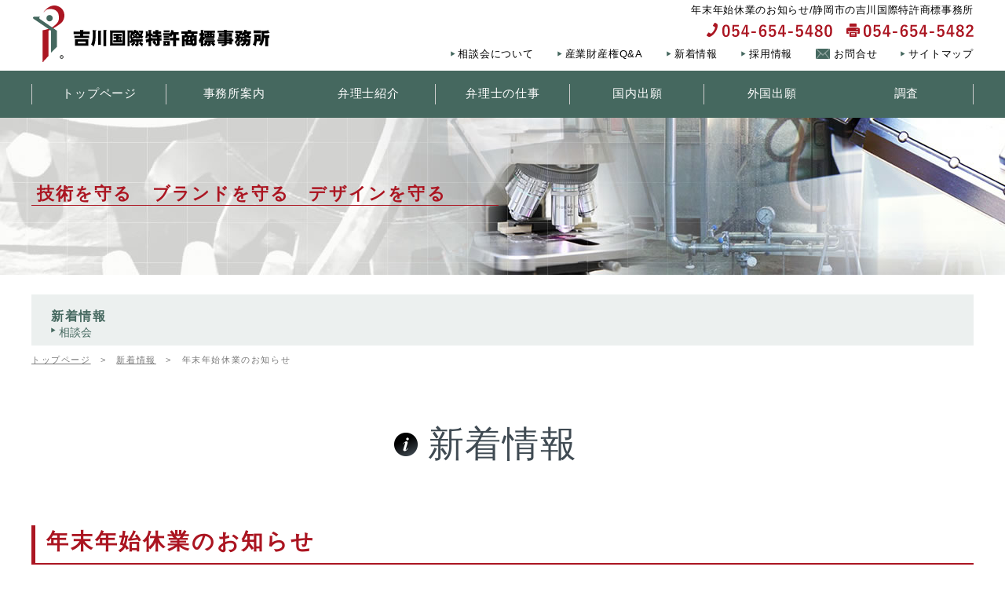

--- FILE ---
content_type: text/html; charset=UTF-8
request_url: https://www.y-po.net/2023/12/%E5%B9%B4%E6%9C%AB%E5%B9%B4%E5%A7%8B%E4%BC%91%E6%A5%AD%E3%81%AE%E3%81%8A%E7%9F%A5%E3%82%89%E3%81%9B-6/
body_size: 6884
content:
<!DOCTYPE html>
<!--[if IE 7]>
<html class="ie ie7"  xmlns="http://www.w3.org/1999/xhtml" prefix="" lang="ja">
<![endif]-->
<!--[if IE 8]>
<html class="ie ie8"  xmlns="http://www.w3.org/1999/xhtml" prefix="" lang="ja">
<![endif]-->
<!--[if !(IE 7) & !(IE 8)]><!-->
<html  xmlns="http://www.w3.org/1999/xhtml" prefix="" lang="ja">
<!--<![endif]-->
<head>
		<!-- Global site tag (gtag.js) - Google Analytics -->
	<script async src="https://www.googletagmanager.com/gtag/js?id=UA-44086120-30"></script>
	<script>
		window.dataLayer = window.dataLayer || [];
		function gtag(){dataLayer.push(arguments);}
		gtag('js', new Date());

		gtag('config', 'UA-44086120-30');
	</script>
	<meta charset="UTF-8">
	<meta name="viewport" content="width=device-width">

	
<meta property="og:type" content="article" />
<meta property="og:url" content="https://www.y-po.net/2023/12/%e5%b9%b4%e6%9c%ab%e5%b9%b4%e5%a7%8b%e4%bc%91%e6%a5%ad%e3%81%ae%e3%81%8a%e7%9f%a5%e3%82%89%e3%81%9b-6/" />
<meta property="og:image" content="https://www.y-po.net/wp/wp-content/themes/y-po/images/ogp.jpg" />
<meta property="og:site_name" content="吉川国際特許商標事務所" />
<meta property="og:locale" content="ja_JP">

<link rel="icon" href="https://www.y-po.net/favicon.ico">
<link rel="apple-touch-icon" sizes="180x180" href="https://www.y-po.net/apple-touch-icon.png">


	<title>年末年始休業のお知らせ | 吉川国際特許商標事務所</title>
	<link rel="profile" href="http://gmpg.org/xfn/11">
	<link rel="pingback" href="https://www.y-po.net/wp/xmlrpc.php">
	<!--[if lt IE 9]>
	<script src="https://www.y-po.net/wp/wp-content/themes/y-po/js/html5.js"></script>
		<![endif]-->
	
<!-- BEGIN Metadata added by the Add-Meta-Tags WordPress plugin -->
<meta name="description" content="誠に勝手ながら、２０２３年１２月２９日（金）～２０２４年１月４日（木）まで、年末年始休業とさせていただきます。..." />
<meta name="keywords" content="新着情報" />
<!-- END Metadata added by the Add-Meta-Tags WordPress plugin -->

<meta name='robots' content='max-image-preview:large' />
<link rel='dns-prefetch' href='//code.jquery.com' />
<link rel="alternate" type="application/rss+xml" title="吉川国際特許商標事務所 &raquo; フィード" href="https://www.y-po.net/feed/" />
<link rel="alternate" type="application/rss+xml" title="吉川国際特許商標事務所 &raquo; コメントフィード" href="https://www.y-po.net/comments/feed/" />
<link rel='stylesheet' id='wp-block-library-css' href='https://www.y-po.net/wp/wp-includes/css/dist/block-library/style.min.css?ver=6.6.4' type='text/css' media='all' />
<style id='classic-theme-styles-inline-css' type='text/css'>
/*! This file is auto-generated */
.wp-block-button__link{color:#fff;background-color:#32373c;border-radius:9999px;box-shadow:none;text-decoration:none;padding:calc(.667em + 2px) calc(1.333em + 2px);font-size:1.125em}.wp-block-file__button{background:#32373c;color:#fff;text-decoration:none}
</style>
<style id='global-styles-inline-css' type='text/css'>
:root{--wp--preset--aspect-ratio--square: 1;--wp--preset--aspect-ratio--4-3: 4/3;--wp--preset--aspect-ratio--3-4: 3/4;--wp--preset--aspect-ratio--3-2: 3/2;--wp--preset--aspect-ratio--2-3: 2/3;--wp--preset--aspect-ratio--16-9: 16/9;--wp--preset--aspect-ratio--9-16: 9/16;--wp--preset--color--black: #000000;--wp--preset--color--cyan-bluish-gray: #abb8c3;--wp--preset--color--white: #ffffff;--wp--preset--color--pale-pink: #f78da7;--wp--preset--color--vivid-red: #cf2e2e;--wp--preset--color--luminous-vivid-orange: #ff6900;--wp--preset--color--luminous-vivid-amber: #fcb900;--wp--preset--color--light-green-cyan: #7bdcb5;--wp--preset--color--vivid-green-cyan: #00d084;--wp--preset--color--pale-cyan-blue: #8ed1fc;--wp--preset--color--vivid-cyan-blue: #0693e3;--wp--preset--color--vivid-purple: #9b51e0;--wp--preset--gradient--vivid-cyan-blue-to-vivid-purple: linear-gradient(135deg,rgba(6,147,227,1) 0%,rgb(155,81,224) 100%);--wp--preset--gradient--light-green-cyan-to-vivid-green-cyan: linear-gradient(135deg,rgb(122,220,180) 0%,rgb(0,208,130) 100%);--wp--preset--gradient--luminous-vivid-amber-to-luminous-vivid-orange: linear-gradient(135deg,rgba(252,185,0,1) 0%,rgba(255,105,0,1) 100%);--wp--preset--gradient--luminous-vivid-orange-to-vivid-red: linear-gradient(135deg,rgba(255,105,0,1) 0%,rgb(207,46,46) 100%);--wp--preset--gradient--very-light-gray-to-cyan-bluish-gray: linear-gradient(135deg,rgb(238,238,238) 0%,rgb(169,184,195) 100%);--wp--preset--gradient--cool-to-warm-spectrum: linear-gradient(135deg,rgb(74,234,220) 0%,rgb(151,120,209) 20%,rgb(207,42,186) 40%,rgb(238,44,130) 60%,rgb(251,105,98) 80%,rgb(254,248,76) 100%);--wp--preset--gradient--blush-light-purple: linear-gradient(135deg,rgb(255,206,236) 0%,rgb(152,150,240) 100%);--wp--preset--gradient--blush-bordeaux: linear-gradient(135deg,rgb(254,205,165) 0%,rgb(254,45,45) 50%,rgb(107,0,62) 100%);--wp--preset--gradient--luminous-dusk: linear-gradient(135deg,rgb(255,203,112) 0%,rgb(199,81,192) 50%,rgb(65,88,208) 100%);--wp--preset--gradient--pale-ocean: linear-gradient(135deg,rgb(255,245,203) 0%,rgb(182,227,212) 50%,rgb(51,167,181) 100%);--wp--preset--gradient--electric-grass: linear-gradient(135deg,rgb(202,248,128) 0%,rgb(113,206,126) 100%);--wp--preset--gradient--midnight: linear-gradient(135deg,rgb(2,3,129) 0%,rgb(40,116,252) 100%);--wp--preset--font-size--small: 13px;--wp--preset--font-size--medium: 20px;--wp--preset--font-size--large: 36px;--wp--preset--font-size--x-large: 42px;--wp--preset--spacing--20: 0.44rem;--wp--preset--spacing--30: 0.67rem;--wp--preset--spacing--40: 1rem;--wp--preset--spacing--50: 1.5rem;--wp--preset--spacing--60: 2.25rem;--wp--preset--spacing--70: 3.38rem;--wp--preset--spacing--80: 5.06rem;--wp--preset--shadow--natural: 6px 6px 9px rgba(0, 0, 0, 0.2);--wp--preset--shadow--deep: 12px 12px 50px rgba(0, 0, 0, 0.4);--wp--preset--shadow--sharp: 6px 6px 0px rgba(0, 0, 0, 0.2);--wp--preset--shadow--outlined: 6px 6px 0px -3px rgba(255, 255, 255, 1), 6px 6px rgba(0, 0, 0, 1);--wp--preset--shadow--crisp: 6px 6px 0px rgba(0, 0, 0, 1);}:where(.is-layout-flex){gap: 0.5em;}:where(.is-layout-grid){gap: 0.5em;}body .is-layout-flex{display: flex;}.is-layout-flex{flex-wrap: wrap;align-items: center;}.is-layout-flex > :is(*, div){margin: 0;}body .is-layout-grid{display: grid;}.is-layout-grid > :is(*, div){margin: 0;}:where(.wp-block-columns.is-layout-flex){gap: 2em;}:where(.wp-block-columns.is-layout-grid){gap: 2em;}:where(.wp-block-post-template.is-layout-flex){gap: 1.25em;}:where(.wp-block-post-template.is-layout-grid){gap: 1.25em;}.has-black-color{color: var(--wp--preset--color--black) !important;}.has-cyan-bluish-gray-color{color: var(--wp--preset--color--cyan-bluish-gray) !important;}.has-white-color{color: var(--wp--preset--color--white) !important;}.has-pale-pink-color{color: var(--wp--preset--color--pale-pink) !important;}.has-vivid-red-color{color: var(--wp--preset--color--vivid-red) !important;}.has-luminous-vivid-orange-color{color: var(--wp--preset--color--luminous-vivid-orange) !important;}.has-luminous-vivid-amber-color{color: var(--wp--preset--color--luminous-vivid-amber) !important;}.has-light-green-cyan-color{color: var(--wp--preset--color--light-green-cyan) !important;}.has-vivid-green-cyan-color{color: var(--wp--preset--color--vivid-green-cyan) !important;}.has-pale-cyan-blue-color{color: var(--wp--preset--color--pale-cyan-blue) !important;}.has-vivid-cyan-blue-color{color: var(--wp--preset--color--vivid-cyan-blue) !important;}.has-vivid-purple-color{color: var(--wp--preset--color--vivid-purple) !important;}.has-black-background-color{background-color: var(--wp--preset--color--black) !important;}.has-cyan-bluish-gray-background-color{background-color: var(--wp--preset--color--cyan-bluish-gray) !important;}.has-white-background-color{background-color: var(--wp--preset--color--white) !important;}.has-pale-pink-background-color{background-color: var(--wp--preset--color--pale-pink) !important;}.has-vivid-red-background-color{background-color: var(--wp--preset--color--vivid-red) !important;}.has-luminous-vivid-orange-background-color{background-color: var(--wp--preset--color--luminous-vivid-orange) !important;}.has-luminous-vivid-amber-background-color{background-color: var(--wp--preset--color--luminous-vivid-amber) !important;}.has-light-green-cyan-background-color{background-color: var(--wp--preset--color--light-green-cyan) !important;}.has-vivid-green-cyan-background-color{background-color: var(--wp--preset--color--vivid-green-cyan) !important;}.has-pale-cyan-blue-background-color{background-color: var(--wp--preset--color--pale-cyan-blue) !important;}.has-vivid-cyan-blue-background-color{background-color: var(--wp--preset--color--vivid-cyan-blue) !important;}.has-vivid-purple-background-color{background-color: var(--wp--preset--color--vivid-purple) !important;}.has-black-border-color{border-color: var(--wp--preset--color--black) !important;}.has-cyan-bluish-gray-border-color{border-color: var(--wp--preset--color--cyan-bluish-gray) !important;}.has-white-border-color{border-color: var(--wp--preset--color--white) !important;}.has-pale-pink-border-color{border-color: var(--wp--preset--color--pale-pink) !important;}.has-vivid-red-border-color{border-color: var(--wp--preset--color--vivid-red) !important;}.has-luminous-vivid-orange-border-color{border-color: var(--wp--preset--color--luminous-vivid-orange) !important;}.has-luminous-vivid-amber-border-color{border-color: var(--wp--preset--color--luminous-vivid-amber) !important;}.has-light-green-cyan-border-color{border-color: var(--wp--preset--color--light-green-cyan) !important;}.has-vivid-green-cyan-border-color{border-color: var(--wp--preset--color--vivid-green-cyan) !important;}.has-pale-cyan-blue-border-color{border-color: var(--wp--preset--color--pale-cyan-blue) !important;}.has-vivid-cyan-blue-border-color{border-color: var(--wp--preset--color--vivid-cyan-blue) !important;}.has-vivid-purple-border-color{border-color: var(--wp--preset--color--vivid-purple) !important;}.has-vivid-cyan-blue-to-vivid-purple-gradient-background{background: var(--wp--preset--gradient--vivid-cyan-blue-to-vivid-purple) !important;}.has-light-green-cyan-to-vivid-green-cyan-gradient-background{background: var(--wp--preset--gradient--light-green-cyan-to-vivid-green-cyan) !important;}.has-luminous-vivid-amber-to-luminous-vivid-orange-gradient-background{background: var(--wp--preset--gradient--luminous-vivid-amber-to-luminous-vivid-orange) !important;}.has-luminous-vivid-orange-to-vivid-red-gradient-background{background: var(--wp--preset--gradient--luminous-vivid-orange-to-vivid-red) !important;}.has-very-light-gray-to-cyan-bluish-gray-gradient-background{background: var(--wp--preset--gradient--very-light-gray-to-cyan-bluish-gray) !important;}.has-cool-to-warm-spectrum-gradient-background{background: var(--wp--preset--gradient--cool-to-warm-spectrum) !important;}.has-blush-light-purple-gradient-background{background: var(--wp--preset--gradient--blush-light-purple) !important;}.has-blush-bordeaux-gradient-background{background: var(--wp--preset--gradient--blush-bordeaux) !important;}.has-luminous-dusk-gradient-background{background: var(--wp--preset--gradient--luminous-dusk) !important;}.has-pale-ocean-gradient-background{background: var(--wp--preset--gradient--pale-ocean) !important;}.has-electric-grass-gradient-background{background: var(--wp--preset--gradient--electric-grass) !important;}.has-midnight-gradient-background{background: var(--wp--preset--gradient--midnight) !important;}.has-small-font-size{font-size: var(--wp--preset--font-size--small) !important;}.has-medium-font-size{font-size: var(--wp--preset--font-size--medium) !important;}.has-large-font-size{font-size: var(--wp--preset--font-size--large) !important;}.has-x-large-font-size{font-size: var(--wp--preset--font-size--x-large) !important;}
:where(.wp-block-post-template.is-layout-flex){gap: 1.25em;}:where(.wp-block-post-template.is-layout-grid){gap: 1.25em;}
:where(.wp-block-columns.is-layout-flex){gap: 2em;}:where(.wp-block-columns.is-layout-grid){gap: 2em;}
:root :where(.wp-block-pullquote){font-size: 1.5em;line-height: 1.6;}
</style>
<link rel='stylesheet' id='contact-form-7-css' href='https://www.y-po.net/wp/wp-content/plugins/contact-form-7/includes/css/styles.css?ver=5.9.8' type='text/css' media='all' />
<link rel='stylesheet' id='genericons-css' href='https://www.y-po.net/wp/wp-content/themes/y-po/genericons/genericons.css?ver=3.03' type='text/css' media='all' />
<link rel='stylesheet' id='y-po-style-css-css' href='https://www.y-po.net/wp/wp-content/themes/y-po/style.css?ver=2018-04-17' type='text/css' media='all' />
<link rel='stylesheet' id='common-style-css' href='https://www.y-po.net/wp/wp-content/themes/y-po/common.css?ver=2018-04-17' type='text/css' media='all' />
<link rel='stylesheet' id='meanmenu-style-css' href='https://www.y-po.net/wp/wp-content/themes/y-po/css/meanmenu.css?ver=3.03' type='text/css' media='all' />
<!--[if lt IE 9]>
<link rel='stylesheet' id='twentythirteen-ie-css' href='https://www.y-po.net/wp/wp-content/themes/y-po/css/ie.css?ver=2013-07-18' type='text/css' media='all' />
<![endif]-->
<script type="text/javascript" src="//code.jquery.com/jquery-1.11.1.min.js?ver=1.11.1" id="jquery-js"></script>
<script type="text/javascript" src="https://www.y-po.net/wp/wp-content/themes/y-po/js/main.js?ver=2018-02-09" id="main-script-js"></script>
<link rel="https://api.w.org/" href="https://www.y-po.net/wp-json/" /><link rel="alternate" title="JSON" type="application/json" href="https://www.y-po.net/wp-json/wp/v2/posts/1748" /><link rel="EditURI" type="application/rsd+xml" title="RSD" href="https://www.y-po.net/wp/xmlrpc.php?rsd" />
<meta name="generator" content="WordPress 6.6.4" />
<link rel="canonical" href="https://www.y-po.net/2023/12/%e5%b9%b4%e6%9c%ab%e5%b9%b4%e5%a7%8b%e4%bc%91%e6%a5%ad%e3%81%ae%e3%81%8a%e7%9f%a5%e3%82%89%e3%81%9b-6/" />
<link rel='shortlink' href='https://www.y-po.net/?p=1748' />
<link rel="alternate" title="oEmbed (JSON)" type="application/json+oembed" href="https://www.y-po.net/wp-json/oembed/1.0/embed?url=https%3A%2F%2Fwww.y-po.net%2F2023%2F12%2F%25e5%25b9%25b4%25e6%259c%25ab%25e5%25b9%25b4%25e5%25a7%258b%25e4%25bc%2591%25e6%25a5%25ad%25e3%2581%25ae%25e3%2581%258a%25e7%259f%25a5%25e3%2582%2589%25e3%2581%259b-6%2F" />
<link rel="alternate" title="oEmbed (XML)" type="text/xml+oembed" href="https://www.y-po.net/wp-json/oembed/1.0/embed?url=https%3A%2F%2Fwww.y-po.net%2F2023%2F12%2F%25e5%25b9%25b4%25e6%259c%25ab%25e5%25b9%25b4%25e5%25a7%258b%25e4%25bc%2591%25e6%25a5%25ad%25e3%2581%25ae%25e3%2581%258a%25e7%259f%25a5%25e3%2582%2589%25e3%2581%259b-6%2F&#038;format=xml" />

	<!-- navi -->
	<script src="https://www.y-po.net/wp/wp-content/themes/y-po/js/jquery.meanmenu.js"></script>
	<script>
		$(document).ready(function() {
			$('#menu').meanmenu();
		});
	</script>
	<!-- //navi -->
	
</head>

<body  class="post-template-default single single-post postid-1748 single-format-standard sidebar category-news">
	<div id="page" class="hfeed site">

		<header id="masthead" class="site-header">
			<div class="head">
				<h1>年末年始休業のお知らせ/静岡市の吉川国際特許商標事務所</h1>
				<div class="logo"><a href="https://www.y-po.net/"><img src="https://www.y-po.net/wp/wp-content/themes/y-po/images/logo.png" alt="吉川国際特許商標事務所" /></a></div>
				<div class="head-tel-sp"><span data-action="call" data-tel="0546545480" class="tel"><img src="https://www.y-po.net/wp/wp-content/themes/y-po/images/ico_tel_sp.png" /></span></div>
				<ul class="head-telfax">
					<li class="head-tel"><span data-action="call" data-tel="0546545480" class="tel"><img src="https://www.y-po.net/wp/wp-content/themes/y-po/images/head_tel.png" alt="tel:054-654-5480" /></span></li>
					<li class="head-fax"><img src="https://www.y-po.net/wp/wp-content/themes/y-po/images/head_fax.png" alt="fax:054-654-5482" /></li>
				</ul>
				<!--ナビ -->
				<nav id="nav">
					<ul>
						<li><a href="https://www.y-po.net/consultation/">相談会について</a></li>
						<li><a href="https://www.y-po.net/faq/">産業財産権Q&amp;A</a></li>
						<li><a href="https://www.y-po.net/category/news/">新着情報</a></li>
						<li><a href="https://www.y-po.net/recruit/">採用情報</a></li>
						<li class="nav-mail"><a href="https://www.y-po.net/inquiry/">お問合せ</a></li>
						<li><a href="https://www.y-po.net/sitemap/">サイトマップ</a></li>
					</ul>
				</nav>
				<!--//ナビ -->
			</div>
		</header>

		<!--メニュー -->
		<div id="menu-area">
			<nav id="menu" >
				<ul>
					<li><a href="https://www.y-po.net/">トップページ</a></li>
					<li><a href="https://www.y-po.net/office/">事務所案内</a></li>
					<li><a href="https://www.y-po.net/benrishi/">弁理士紹介</a></li>
					<li><a href="https://www.y-po.net/works/">弁理士の仕事</a></li>
					<li id="mn-child"><a href="https://www.y-po.net/domestic/">国内出願</a>
						<ul>
							<li class="spmenu"><a href="https://www.y-po.net/domestic/">国内出願</a></li>
							<li><a href="https://www.y-po.net/patent/">特許出願</a></li>
							<li><a href="https://www.y-po.net/utility">実用新案登録出願</a></li>
							<li><a href="https://www.y-po.net/design/">意匠出願</a></li>
							<li><a href="https://www.y-po.net/trademark/">商標出願</a></li>
						</ul>
					</li>
					<li id="mn-child"><a href="https://www.y-po.net/foreign/">外国出願</a>
						<ul>
							<li class="spmenu"><a href="https://www.y-po.net/foreign/">外国出願</a></li>
							<li><a href="https://www.y-po.net/pct/">特許協力条約</a></li>
							<li><a href="https://www.y-po.net/epc/">ヨーロッパ特許条約</a></li>
							<li><a href="https://www.y-po.net/mad/">マドリッド協定議定書</a></li>
							<li><a href="https://www.y-po.net/e-trademark/">欧州連合商標</a></li>
							<li><a href="https://www.y-po.net/p-usa/">各国の特許出願手続きの流れ</a></li>
							<li><a href="https://www.y-po.net/t-usa/">各国の商標出願手続きの流れ</a></li>
						</ul>
					</li>
					<li><a href="https://www.y-po.net/research/">調査</a></li>
					<li class="sp"><a href="https://www.y-po.net/consultation/">相談会について</a></li>
					<li class="sp"><a href="https://www.y-po.net/faq/">産業財産権Q&amp;A</a></li>
					<li class="sp"><a href="https://www.y-po.net/category//news/">新着情報</a></li>
					<li class="sp"><a href="https://www.y-po.net/recruit/">採用情報</a></li>
					<li class="sp nav-mail"><a href="https://www.y-po.net/inquiry/">お問合せ</a></li>
				</ul>
			</nav>
		</div>
		<!--//メニュー -->


					<!-- inside-mv -->
			<div id="mv-page-area"><div class="mv-page">
				<strong>技術を守る　ブランドを守る　デザインを守る</strong>
			</div></div>
			<!-- //inside-mv -->
		
		<div id="main" class="site-main">

							<!-- sidebar -->
				<div id="tertiary" class="sidebar-container" role="complementary">
					<div class="sidebar-inner">
						<div class="widget-area">
							<aside id="" class="widget widget_categories">
								<ul>
										<li class="cat-item cat-item-2"><a href="https://www.y-po.net/category/news/">新着情報</a>
<ul class='children'>
	<li class="cat-item cat-item-5"><a href="https://www.y-po.net/category/news/soudankai/">相談会</a>
</li>
</ul>
</li>
								</ul>
							</aside>
						</div>
					</div>
				</div>
				<!-- //sidebar -->
			
						<div class="pankuzu">
				<!-- Breadcrumb NavXT 7.4.1 -->
<span property="itemListElement" typeof="ListItem"><a property="item" typeof="WebPage" title="トップページへ移動" href="https://www.y-po.net" class="home"><span property="name">トップページ</span></a><meta property="position" content="1"></span>　&gt;　<span property="itemListElement" typeof="ListItem"><a property="item" typeof="WebPage" title="新着情報のカテゴリーアーカイブへ移動" href="https://www.y-po.net/category/news/" class="taxonomy category"><span property="name">新着情報</span></a><meta property="position" content="2"></span>　&gt;　<span property="itemListElement" typeof="ListItem"><span property="name">年末年始休業のお知らせ</span><meta property="position" content="3"></span>			</div>
			
	<div id="primary" class="content-area">
		<div id="content" class="site-content" role="main">

            <!-- ページタイトル -->
            <div class="page-title">
                <h2>新着情報</h2>
            </div>
            <!-- //ページタイトル -->

						
				
<article id="post-1748" class="post-1748 post type-post status-publish format-standard hentry category-news">
	<header class="entry-header">
				<h3 class="entry-title">年末年始休業のお知らせ</h3>
		
		<div class="entry-meta">
			<span class="date"><time class="entry-date" datetime="2023-12-12T13:37:05+09:00">2023年12月12日</time></span><span class="categories-links"><a href="https://www.y-po.net/category/news/" rel="category tag">新着情報</a></span>					</div><!-- .entry-meta -->
	</header><!-- .entry-header -->

		<div class="entry-content">
		<p>誠に勝手ながら、２０２３年１２月２９日（金）～２０２４年１月４日（木）まで、年末年始休業とさせていただきます。</p>
	</div><!-- .entry-content -->
	
</article><!-- #post -->
					<nav class="navigation post-navigation" role="navigation">
		<h1 class="screen-reader-text">投稿ナビゲーション</h1>
		<div class="nav-links">

			<a href="https://www.y-po.net/2023/08/%e5%a4%8f%e5%ad%a3%e4%bc%91%e6%a5%ad%e3%81%ae%e3%81%8a%e7%9f%a5%e3%82%89%e3%81%9b-6/" rel="prev"><span class="meta-nav">&larr;</span> 夏季休業のお知らせ</a>			<a href="https://www.y-po.net/2024/01/%e3%81%82%e3%81%91%e3%81%be%e3%81%97%e3%81%a6%e3%81%8a%e3%82%81%e3%81%a7%e3%81%a8%e3%81%86%e3%81%94%e3%81%96%e3%81%84%e3%81%be%e3%81%99%e3%80%82%e6%97%a7%e5%b9%b4%e4%b8%ad%e3%81%af%e5%a4%a7%e5%a4%89-6/" rel="next">あけましておめでとうございます。旧年中は大変お世話になりました。 <span class="meta-nav">&rarr;</span></a>
		</div><!-- .nav-links -->
	</nav><!-- .navigation -->
	
			
		</div><!-- #content -->
	</div><!-- #primary -->


		</div><!-- #main -->

		<!-- footer -->
		<footer id="colophon" class="site-footer" role="contentinfo">
			<div class="foot">
				<div class="foot-nav">
					<ul>
						<li><a href="https://www.y-po.net/">トップページ</a></li>
						<li><a href="https://www.y-po.net/office/">事務所案内</a></li>
						<li><a href="https://www.y-po.net/benrishi/">弁理士紹介</a></li>
						<li><a href="https://www.y-po.net/works/">弁理士の仕事</a></li>
						<li><a href="https://www.y-po.net/domestic/">国内出願</a></li>
						<li><a href="https://www.y-po.net/foreign/">外国出願</a></li>
						<li><a href="https://www.y-po.net/research/">調査</a></li>
						<li><a href="https://www.y-po.net/consultation/">相談会について</a></li>
						<li><a href="https://www.y-po.net/faq/">産業財産権Q&amp;A</a></li>
						<li><a href="https://www.y-po.net/category//news/">新着情報</a></li>
						<li><a href="https://www.y-po.net/recruit/">採用情報</a></li>
						<li><a href="https://www.y-po.net/privacy/">個人情報保護方針</a></li>
						<li><a href="https://www.y-po.net/link/">リンク集</a></li>
						<li><a href="https://www.y-po.net/sitemap/">サイトマップ</a></li>
					</ul>
				</div>
				<div class="foot-add">
					<h1>吉川国際特許商標事務所</h1>
					<p>〒422-8064 静岡市駿河区新川1丁目11番28号</p>
					<ul>
						<li class="tel"><span data-action="call" data-tel="0546545480" class="tel">054-654-5480</span></li>
						<li class="fax">054-654-5482</li>
					</ul>
					<div class="mail"><a href="https://www.y-po.net/inquiry/">お問い合わせ</a></div>
				</div>
			</div>
			<div class="copyright">Copyright（C）<a href="https://www.y-po.net/">吉川国際特許商標事務所</a> All Rights Reserved.</div>
		</footer>
		<!-- //footer -->

	</div><!-- #page -->
	<div id="pagetop"><a href="#page">↑</a></div>

	


<script type="text/javascript" src="https://www.y-po.net/wp/wp-includes/js/dist/hooks.min.js?ver=2810c76e705dd1a53b18" id="wp-hooks-js"></script>
<script type="text/javascript" src="https://www.y-po.net/wp/wp-includes/js/dist/i18n.min.js?ver=5e580eb46a90c2b997e6" id="wp-i18n-js"></script>
<script type="text/javascript" id="wp-i18n-js-after">
/* <![CDATA[ */
wp.i18n.setLocaleData( { 'text direction\u0004ltr': [ 'ltr' ] } );
/* ]]> */
</script>
<script type="text/javascript" src="https://www.y-po.net/wp/wp-content/plugins/contact-form-7/includes/swv/js/index.js?ver=5.9.8" id="swv-js"></script>
<script type="text/javascript" id="contact-form-7-js-extra">
/* <![CDATA[ */
var wpcf7 = {"api":{"root":"https:\/\/www.y-po.net\/wp-json\/","namespace":"contact-form-7\/v1"}};
/* ]]> */
</script>
<script type="text/javascript" id="contact-form-7-js-translations">
/* <![CDATA[ */
( function( domain, translations ) {
	var localeData = translations.locale_data[ domain ] || translations.locale_data.messages;
	localeData[""].domain = domain;
	wp.i18n.setLocaleData( localeData, domain );
} )( "contact-form-7", {"translation-revision-date":"2024-07-17 08:16:16+0000","generator":"GlotPress\/4.0.1","domain":"messages","locale_data":{"messages":{"":{"domain":"messages","plural-forms":"nplurals=1; plural=0;","lang":"ja_JP"},"This contact form is placed in the wrong place.":["\u3053\u306e\u30b3\u30f3\u30bf\u30af\u30c8\u30d5\u30a9\u30fc\u30e0\u306f\u9593\u9055\u3063\u305f\u4f4d\u7f6e\u306b\u7f6e\u304b\u308c\u3066\u3044\u307e\u3059\u3002"],"Error:":["\u30a8\u30e9\u30fc:"]}},"comment":{"reference":"includes\/js\/index.js"}} );
/* ]]> */
</script>
<script type="text/javascript" src="https://www.y-po.net/wp/wp-content/plugins/contact-form-7/includes/js/index.js?ver=5.9.8" id="contact-form-7-js"></script>
	</body>
</html>

--- FILE ---
content_type: text/css
request_url: https://www.y-po.net/wp/wp-content/themes/y-po/style.css?ver=2018-04-17
body_size: 4052
content:
/*
 Theme Name: 吉川国際特許商標事務所 Theme
 Theme URI: http://y-po.net/
 Description: 吉川国際特許商標事務所様 のオリジナルデザインテーマです。
 Version: 1.0
 Author: 株式会社ウェブサクセス
 Author URI: http://www.web-s.biz/
*/

/**
 * Reset
 * ----------------------------------------------------------------------------
 */

* { margin:0; padding:0; font-size:100%;}
*, *:before, *:after { -moz-box-sizing: border-box; -webkit-box-sizing: border-box; box-sizing: border-box; }
article, aside, details, figcaption, figure, footer, header, nav, section, summary { display: block;}
audio, canvas, video { display: inline-block;}
audio:not([controls]) { display: none; height: 0;}
[hidden] { display: none;}
html { font-size: 62.5%; /* 10px */ overflow-y: scroll; -webkit-text-size-adjust: 100%; -ms-text-size-adjust: 100%;}
body { margin: 0; padding:0; }

img { margin:0; padding:0; -ms-interpolation-mode: bicubic; border: 0; vertical-align: middle; }
@media only screen and (max-width: 640px) {
	img { max-width:100%;}
}

a { color: #45685F; text-decoration: underline;
	-webkit-transition: all 0.4s ease; -moz-transition: all 0.4s ease; -o-transition: all 0.4s ease; transition: all 0.4s ease;}
a:visited { color: #45685F;}
a:focus { outline: none ; }
a:active, a:hover { text-decoration: underline; filter:alpha(opacity=80); -moz-opacity: 0.8; opacity: 0.8;}
a:hover img { text-decoration: none; opacity: 0.8; filter: alpha(opacity=80); -ms-filter: "alpha(opacity=80)"; }


address { font-style: italic; margin: 0 0 24px;}
abbr[title] { border-bottom: 1px dotted;}
b, strong { font-weight: bold;}
dfn { font-style: italic;}
mark { background: #ff0; color: #000;}
h1, h2, h3, h4, h5, h6 { margin: 0; padding:0; font-weight:normal;}
p { margin: 0 0 1em;}
code, kbd, pre, samp { font-family: monospace, serif; font-size: 14px; -webkit-hyphens: none; -moz-hyphens: none; -ms-hyphens: none; hyphens: none;}
pre { margin: 20px 0; padding: 20px; overflow: auto; color: #666; background: #f5f5f5;
	font-family: monospace; font-size: 14px; white-space: pre; white-space: pre-wrap; word-wrap: break-word;}
blockquote, q { hyphens: none; quotes: none; -webkit-hyphens: none; -moz-hyphens: none; -ms-hyphens: none;}
blockquote:before,
blockquote:after,
q:before,
q:after { content: ""; content: none;}

blockquote { font-size: 18px; font-style: italic; font-weight: 300; margin: 24px 40px;}
blockquote blockquote { margin-right: 0;}
blockquote cite,
blockquote small { font-size: 14px; font-weight: normal; text-transform: uppercase;}
blockquote em,
blockquote i { font-style: normal; font-weight: 300;}
blockquote strong,
blockquote b { font-weight: 400;}

small { font-size: smaller;}

sub,
sup { font-size: 75%; line-height: 0; position: relative; vertical-align: baseline; z-index:1000; }
sup { top: -0.5em;}
sub { bottom: -0.25em;}

menu,
ol,
ul { margin: 0; padding: 0;}
ul { list-style-type: none;}
nav ul,
nav ol { list-style: none; list-style-image: none;}
li > ul,
li > ol { margin: 0;}
svg:not(:root) { overflow: hidden;}

figure { margin: 0;}
form { margin: 0;}

fieldset { border: 1px solid #c0c0c0; margin: 0 2px; padding: 0.35em 0.625em 0.75em;}
legend { border: 0; padding: 0; white-space: normal;}

btn, input, select, textarea { font-size: 100%; margin: 0; max-width: 100%; vertical-align: baseline;}
btn, input { line-height: normal;}

btn,
html input[type="btn"],
input[type="reset"],
input[type="submit"] { -webkit-appearance: btn; cursor: pointer;}
btn[disabled],
input[disabled] { cursor: default;}
input[type="checkbox"],
input[type="radio"] { padding: 0;}
input[type="search"] { -webkit-appearance: textfield; padding-right: 2px; width: 270px;}
input[type="search"]::-webkit-search-decoration { -webkit-appearance: none;}

btn::-moz-focus-inner, input::-moz-focus-inner { border: 0; padding: 0;}

textarea { overflow: auto; vertical-align: top;}

caption, th, td { font-weight: normal; text-align: left;}
caption { font-size: 16px; margin: 20px 0;}

table { border-collapse: collapse; }
th, td { }


del { color: #333;}
ins { background: #fff9c0; text-decoration: none;}
hr { background: url(images/dotted-line.png) repeat center top; background-size: 4px 4px; border: 0; height: 1px; margin: 0 0 24px;}


/**
 * 2.0 Repeatable Patterns
 * ----------------------------------------------------------------------------
 */

.genericon:before, .menu-toggle:after, .featured-post:before, .date a:before, .entry-meta .author a:before, .format-audio .entry-content:before, .comments-link a:before,
.tags-links a:first-child:before, .categories-links a:first-child:before, .edit-link a:before, .attachment .entry-title:before, .attachment-meta:before, .attachment-meta a:before,
.comment-awaiting-moderation:before, .comment-reply-link:before, .comment-reply-login:before, .comment-reply-title small a:before, .bypostauthor > .comment-body .fn:before,
.error404 .page-title:before { -webkit-font-smoothing: antialiased; display: inline-block; font: normal 16px/1 Genericons; vertical-align: text-bottom;}

/* Clearing floats */
.clear:after, .attachment .entry-header:after, .site-footer .widget-area:after, .entry-content:after, .page-content:after,
.navigation:after, .nav-links:after, .gallery:after, .comment-form-author:after, .comment-form-email:after, .comment-form-url:after,
.comment-body:after { clear: both;}

.clear:before, .clear:after, .attachment .entry-header:before, .attachment .entry-header:after, .site-footer .widget-area:before, .site-footer .widget-area:after,
.entry-content:before, .entry-content:after, .page-content:before, .page-content:after, .navigation:before, .navigation:after, .nav-links:before, .nav-links:after, .gallery:before, .gallery:after,
.comment-form-author:before, .comment-form-author:after, .comment-form-email:before, .comment-form-email:after, .comment-form-url:before, .comment-form-url:after, .comment-body:before,
.comment-body:after { content: ""; display: table;}

/* Assistive text */
.screen-reader-text { clip: rect(1px, 1px, 1px, 1px); position: absolute !important;}

.screen-reader-text:focus {
	background-color: #f1f1f1;
	border-radius: 3px;
	box-shadow: 0 0 2px 2px rgba(0, 0, 0, 0.6);
	clip: auto !important;
	color: #21759b;
	display: block;
	font-size: 14px;
	font-weight: bold;
	height: auto;
	line-height: normal;
	padding: 15px 23px 14px;
	position: absolute;
	left: 5px;
	top: 5px;
	text-decoration: none;
	width: auto;
	z-index: 100000; /* Above WP toolbar */
}

/* Form fields, general styles first. */
button, input, textarea { border: 1px solid #CCC; font-family: inherit; padding: 5px;}
input, textarea { color: #141412;}
input:focus, textarea:focus { border: 2px solid #CCC; outline: 0;}

/* Buttons */
button,
input[type="submit"],
input[type="button"],
input[type="reset"] {
	background: #489946; /* Old browsers */
	background: -webkit-linear-gradient(top, #63A862 0%, #489946 100%); /* Chrome 10+, Safari 5.1+ */
	background:   linear-gradient(to bottom, #63A862 0%, #489946 100%); /* W3C */
	border: none;
	border-bottom: 2px solid #489946;
	border-radius: 2px;
	color: #fff; letter-spacing:0.2em;
	display: inline-block;
	padding: 9px 24px 8px;
	text-decoration: none;
}

button:hover,
button:focus,
input[type="submit"]:hover,
input[type="button"]:hover,
input[type="reset"]:hover,
input[type="submit"]:focus,
input[type="button"]:focus,
input[type="reset"]:focus {
	background: #63A862; /* Old browsers */
	background: -webkit-linear-gradient(top, #489946 0%, #63A862 100%); /* Chrome 10+, Safari 5.1+ */
	background:   linear-gradient(to bottom, #489946 0%, #63A862 100%); /* W3C */
	outline: none;
}

button:active,
input[type="submit"]:active,
input[type="button"]:active,
input[type="reset"]:active {
	background: #63A862; /* Old browsers */
	background: -webkit-linear-gradient(top, #489946 0%, #63A862 100%); /* Chrome 10+, Safari 5.1+ */
	background:   linear-gradient(to bottom, #489946 0%, #63A862 100%); /* W3C */
	border: none; border-top: 3px solid #45AAE6; padding: 10px 24px 11px;
}

.post-password-required input[type="submit"] { padding: 7px 24px 4px; vertical-align: bottom;}
.post-password-required input[type="submit"]:active { padding: 5px 24px 6px;}

/* Placeholder text color -- selectors need to be separate to work. */
::-webkit-input-placeholder { color: #7d7b6d;}
:-moz-placeholder { color: #7d7b6d;}
::-moz-placeholder { color: #7d7b6d;}
:-ms-input-placeholder { color: #7d7b6d;}

/*
 * Responsive images
 *
 * Fluid images for posts, comments, and widgets
 */
.entry-content img, .entry-summary img, .comment-content img, .widget img, .wp-caption { max-width: 100%;}

/* Make sure images with WordPress-added height and width attributes are scaled correctly. */
.entry-content img,
.entry-summary img,
.comment-content img[height],
img[class*="align"],
img[class*="wp-image-"],
img[class*="attachment-"] { height: auto;}

img.size-full,
img.size-large,
img.wp-post-image { height: auto; max-width: 100%;}

.mobile-image { height: auto; max-width: 100%; display: block; margin-left: auto; margin-right: auto; margin-bottom:10px;}

/* Make sure videos and embeds fit their containers. */
embed, iframe, object, video { max-width: 100%;}

/* Override the Twitter embed fixed width. */
.entry-content .twitter-tweet-rendered { max-width: 100% !important;}

/* Images */
.clear { clear:both;}
.alignleft { float: left;}
.alignright { float: right;}
.aligncenter { display: block; margin-left: auto; margin-right: auto;}

figure.wp-caption.alignleft,
img.alignleft { margin: 5px 20px 5px 0;}

.wp-caption.alignleft { margin: 5px 10px 5px 0;}

figure.wp-caption.alignright,
img.alignright { margin: 5px 0 5px 20px;}

.wp-caption.alignright { margin: 5px 0 5px 10px;}

img.aligncenter { margin: 5px auto;}
img.alignnone { margin: 5px 0;}

@media only screen and (max-width: 640px) {
	.entry-content img.alignleft,
	.entry-content img.alignright { float:none; margin: 5px auto; }
}


.wp-caption .wp-caption-text,
.entry-caption,
.gallery-caption { margin: 2px 0 20px; font-size: 93%; font-style: normal; color:#666; }

div.wp-caption.alignright img[class*="wp-image-"] { float: right;}

div.wp-caption.alignright .wp-caption-text { padding-left: 10px;}

img.wp-smiley, .rsswidget img { border: 0; border-radius: 0; box-shadow: none; margin-bottom: 0; margin-top: 0; padding: 0;}

.wp-caption.alignleft + ul,
.wp-caption.alignleft + ol { list-style-position: inside;}


/**
 * 9.0 Print
 * ----------------------------------------------------------------------------
 */

/* Retina-specific styles. */
@media print,
(-o-min-device-pixel-ratio: 5/4),
(-webkit-min-device-pixel-ratio: 1.25),
(min-resolution: 120dpi) {

	.site-header .search-field { background-image: url(images/search-icon-2x.png);}

	.format-audio .audio-content,
	.format-status .entry-content:before,
	.format-status .entry-meta:before,
	.comment-list > li:after,
	.comment-list .children > li:before { background-image: url(images/dotted-line-2x.png);}
}

@media print {
	body { background: none !important; color: #000; font-size: 10pt;}

	footer a[rel="bookmark"]:link:after,
	footer a[rel="bookmark"]:visited:after { content: " [" attr(href) "] "; /* Show URLs */}

	.site { max-width: 98%;}
	.site-header { background-image: none !important;}
	.site-header .home-link { max-width: none; min-height: 0;}
	.site-title { color: #000; font-size: 21pt;}
	.site-description { font-size: 10pt;}

	.author-avatar, .site-footer, .comment-respond, .comments-area .comment-edit-link, .comments-area .reply, .comments-link,
	.entry-meta .edit-link, .page-links, .site-content nav, .widget-area, .main-navigation, .navbar, .more-link { display: none;}

	.entry-header, .entry-content, .entry-summary, .entry-meta { width: 100%; margin: 0;}

	.page-title, .entry-title { font-size: 21pt;}
	.entry-meta, .entry-meta a { color: #444; font-size: 10pt;}

	.entry-content img.alignleft,
	.entry-content .wp-caption.alignleft { margin-left: 0;}

	.entry-content img.alignright,
	.entry-content .wp-caption.alignright { margin-right: 0;}

	.format-image .entry-content .size-full { margin: 0;}

	/* Remove colors from post formats */
	.hentry { background-color: #fff;}

	/* Comments */
	.comments-area > li.comment { width: auto; background: none; position: relative;}
	.comment-metadata { float: none; }
	.comment-author .fn,
	.comment-reply-link,
	.comment-reply-login { color: #333;}
}


--- FILE ---
content_type: text/css
request_url: https://www.y-po.net/wp/wp-content/themes/y-po/common.css?ver=2018-04-17
body_size: 16648
content:
/*
Theme Name: Twenty Thirteen
*/

* { margin:0 auto;}
html,body { height:100%; -webkit-text-size-adjust:100%;}

/* Windows */
@font-face { font-family: "Yu Gothic"; src: local("Yu Gothic Medium"); font-weight: 400;}
@font-face { font-family: "Yu Gothic"; src: local("Yu Gothic Bold"); font-weight: bold;}

body {
  font-family: -apple-system, blinkMacSystemFont, 'Helvetica Neue', 'Segoe UI', YuGothicM, 'Yu Gothic Medium', YuGothic, Meiryo, sans-serif;
  color: #000; line-height: 1.5; font-size: 16px; letter-spacing:0.1em;
}

body .font-m { font-family:"游明朝", YuMincho, "ヒラギノ明朝 ProN W3", "Hiragino Mincho ProN", "HG明朝E", "ＭＳ Ｐ明朝", serif; font-weight:500; }


/**
 * Basic Structure
 * ----------------------------------------------------------------------------
 */

.site { margin: 0 auto;}
.site:after { content:" "; display:block; clear:both;}

img { max-width:100%;}

.flL { float:left;}
.flR { float:right;}

a.no-links{ pointer-events:none; cursor:default; text-decoration:none;}

/* グループリンク */
.gr { cursor:pointer; }
.gr:hover { opacity:0.8; filter: alpha(opacity=80);}
.gr:hover img { opacity:0.8; filter: alpha(opacity=80);}

/* ボタン */
a.bt { display: inline-block; text-align: center; text-decoration: none; line-height: 1; outline: none; border:1px solid #45685F;}
a.bt { text-decoration:none; color: #45675F; padding:17px 40px 14px 55px; background:url(images/ico_arrow2.png) no-repeat 30px 55%; display:block; letter-spacing:0.1em; }
a.bt:hover { text-decoration:none; color: #fff; background:#45675F url(images/ico_arrow2_w.png) no-repeat 30px 55%; }

/**
 *  Header
 * ----------------------------------------------------------------------------
 */
 
.site-header { width:100%; max-width:1200px; margin:0 auto; height:90px; z-index:99999 !important; line-height:1; }
.site-header .logo { float:left; width:310px; height:90px; padding-top:5px; }
.site-header .head h1 { letter-spacing:0.05em; float:right; width:66%; font-size:13px; margin: 0; padding:6px 0 10px 0; text-align:right; }
.site-header ul.head-telfax { float:right; width:340px; padding:0 0 5px 0; letter-spacing:0.05em; }
.site-header li.head-tel { float:left;  }
.site-header li.head-fax { float:right; }
.site-header .head { clear:both; width:100%; margin:0 auto; padding:0; }
.site-header .head-tel-sp { display: none;}

.site-header:after,
.site-header .head-up:after,
.site-header .head:after { content:" "; display:block; clear:both;}

@media only screen and (max-width: 960px) {
	.site-header { width:100%; height:100px; }
	.site-header .head-up .head-add { display:none;}
	.site-header .head h1 { padding:2px 90px 5px 2px; width:50%;}
	.site-header .head .logo {  }
	.site-header .head-telfax { display:none;}
	.site-header .head-tel-sp { display: block; position: fixed; top: 0; right:50px; float: right; padding: 4px 0; min-height: 42px; z-index: 999999;}
}


@media only screen and (max-width: 640px) {
	.site-header { }
	.site-header .head-up .head-add { display:none;}
	.site-header .head h1 { float:none; width:100%; text-align:left; font-size:12px; line-height:1.2;}
	.site-header .head .logo { width:240px; margin:0 auto; padding-top:0px; }
	.site-header .head-telfax { display:none;}
	.site-header .head-tel-sp { display: block; position: fixed; top: 0; right:50px; float: right; padding: 4px 0; min-height: 42px; z-index: 999999;}
}


/* Navi
---------------------------------------------------------------------- */
#nav { float:right; list-style-type:none; margin:0; padding:10px 0 0 0; }
#nav ul { float:right; }
#nav li { font-size:13px; position:relative; width:; float:left; margin:0; color:#000; text-align:right; }
#nav li:first-child { margin-left:0;}
#nav li img { display:block; margin:0 auto;}
#nav li a { display:block; margin:0; padding: 0 0 0 25px; margin-left:15px; text-decoration:none; color:#000; letter-spacing:0.06em; background:url(images/ico_arrow.png) no-repeat 15px 50%; }
#nav li a:hover { color: #F60; }

#nav li.nav-mail { }
#nav li.nav-mail a { background:url(images/ico_mail.png) no-repeat 15px 50%; padding-left:38px;}

@media only screen and (max-width:1199px) {
	#nav li a { display:block; margin:0; padding: 0 0 0 25px; margin-left:5px; }
}


@media only screen and (max-width:960px) {
	#nav { display:none;}
}

/* Menu
---------------------------------------------------------------------- */
#menu-area  { clear:both; width:100%; height:60px; margin:0 auto; padding:0; background:#45685F; }
#menu-area:after { content:" "; display:block; clear:both;}
#menu { max-width:1200px; list-style-type:none; height:60px; margin:0 auto; padding:0; line-height:60px; background:#45685F url(images/menu_line.png) no-repeat left center; }
#menu ul { margin:0 auto; margin-left:1px;}
#menu li { font-size:15px; position:relative; width:14.2857142%; height:60px; margin:0 auto; padding:0; float:left; text-align:center; color:#fff; }
#menu li a { display:block; width:100%; height:60px; font-size:15px; margin:0; padding:0; text-decoration:none; color:#fff; line-height:58px; letter-spacing:0.05em;
 background:#45685F url(images/menu_line.png) no-repeat right center; }
#menu li a:hover { background:#37534C url(images/menu_line.png) no-repeat right center; }
#menu li.sp { display:none; }

#menu li#mn-child ul{ list-style:none; position:absolute; top:100%; left:0; margin:0; padding:0; width:220px; background-color: rgba(69,104,95,0.9); border-left: #CCC 1px solid;  z-index:88888 !important; }
#menu li#mn-child ul li{ overflow:hidden; height:50px; margin:0; padding:0; font-size:14px; width:220px; height:0; background:none; border-right:#CCC 1px solid;
 -moz-transition:.2s; -webkit-transition:.2s; -o-transition:.2s; -ms-transition:.2s; transition:.2s;}
#menu li#mn-child ul li a { padding:0; text-indent:0; width:220px; line-height:50px; border-top: #CCC 1px solid; background:none;}
#menu li#mn-child ul li:last-child a { border-bottom: #CCC 1px solid; }
#menu li#mn-child ul li a:hover { color:#fff; height:50px; opacity:1; filter:alpha(opacity=100); background:#37534C ;}
#menu li#mn-child:hover ul li{ overflow:visible; height:50px;}
#menu li#mn-child ul li.spmenu { display:none;}

@media only screen and (max-width:960px) {
	#menu li.nav-s ul li.spmenu { display:block;}
	#menu-area  { display:none; }
}


/* ===================================================================
 TOPメインビジュアル
=================================================================== */

/* ===================================================================
 mv
=================================================================== */
#mv-top { clear:both; width:100%; margin:0 auto 10px auto; padding:0; text-align:center;  }
#mv-top:after { content:" "; display:block; clear:both;}

@media screen and (min-width: 641px) {
	#mv-top { position: relative;}
	#mv-top img.sp { display:none;}
}

@media screen and (max-width: 640px) {
	#mv-top img.pc { display:none;}
	#mv-top img.sp { display:block;}
}
@media print {
	#mv-top img.sp { display:none;}
}

#mv-page-area { clear:both; max-width:100%; height:200px; margin:0 auto; text-align:center; background:url(images/mv_page.jpg) no-repeat center top; }
#mv-page:after { content:" "; display:block; clear:both;}
.mv-page { width:100%; max-width:1200px; text-align:left; padding-top:80px; margin:0 auto;  }
.mv-page strong { color:#AB1521; font-weight:bold; font-size:22px; border-bottom:1px solid #AB1521; padding:0 3em 0.1em 0.3em; letter-spacing:0.1em; }


@media screen and (max-width: 960px) {
	#mv-page-area { clear:both; max-width:100%; height:100px; margin:0 auto;  background-size: auto 100px; }
	.mv-page { padding-left:4px; padding-top:30px; }
	.mv-page strong { font-size:17px; }
}



/* コンテンツ
---------------------------------------------------------------------- */
.site-main { clear:both; margin:0 auto; width:100%; }
.site-main .content-area { }
.site-main .site-content { }
.site-main:after,
.site-main .content-area:after { content:" "; display:block; clear:both;}


@media only screen and (max-width: 640px) {
	.site-main .site-content { float:none; margin:0 auto; }
	.tel { text-decoration:underline; }
}

.page .site-main .content-area,
.search .site-main .content-area,
.error404 .site-main .content-area,
.post-template-default .site-main .content-area { margin:0 auto; width:100%; max-width:1200px; }

@media only screen and (max-width: 1259px) {
	.site-main { clear:both; width:96%; margin-left:auto; margin-right:auto; padding:0; }
	.page .site-main .content-area { float:none; width:96%; margin:0 auto; }
}

.home .site-main { clear:both; width:100%; }
.home .site-main .content-area { float:none; width:100%; max-width:initial!important; }
.home .site-main .site-content { clear:both; width:100%; float:none; }
.home .site-main .content-area:after,
.home .site-main .site-content:after { content:" "; display:block; clear:both;}

@media only screen and (max-width: 1199px) {
	.home .site-main .site-content { float:none; width: 100%; margin:0 auto; }
	.home .inner { float:none; width: 96%; margin:0 auto; }
}


@media only screen and (max-width: 640px) {
	.home .site-main { margin:0 auto; }
}

/* サイドバー有り
---------------------------------------------------------------------- */
.sidebar .site-main .sidebar-container { clear:both; width: 100%; max-width:1200px; margin: 25px auto 10px auto;  background:#ECF0EF; padding:15px 15px 5px 15px; }
.sidebar .site-main .sidebar-inner { margin: 0 auto; }
.sidebar .site-main .widget-area {  }
.sidebar .site-main .widget-area a { }
.sidebar .site-main .widget-area a img{ opacity:0.7; filter: alpha(opacity=70);}
.sidebar .site-main .widget-area a:hover img{ opacity:1; filter: alpha(opacity=100);}

.sidebar .site-main .sidebar-container:after { content:" "; display:block; clear:both;}


@media only screen and (max-width:960px) {
	.sidebar .site-main .content-area { float:none; width:100%; margin:30px auto 0 auto; }
	.sidebar .site-main .sidebar-container { width:96%; float:none; margin:30px auto 0 auto; }
	.sidebar .site-main .widget-area { float: none; margin:0 auto; }
}

.widget { margin: 0; padding:0;}
.widget .widget-title { margin: 0 0 10px; letter-spacing:0.12em; text-align:center; font-weight: normal; color:#888572; font-size:17px; }
.widget ul{ list-style-type: none; margin: 0; padding: 0;}
.widget li { float:left; font-size:16px; padding: 5px 12px 5px 10px; line-height:1; font-weight:bold;}

.widget .children li:last-child { padding-bottom: 0;}
.widget li > ul { margin-left: 0;}
.widget li > ul li { float:left; font-size:14px; padding: 5px 12px 5px 10px; background:url(images/ico_arrow.png) no-repeat left 50%; letter-spacing:0; font-weight:normal; }
.widget li > ul li ul li { font-size:14px; padding: 10px 0 2px 9px; }
.widget a { text-decoration:none;}
.widget a:hover { color: ;}


/* パンくずリスト ------------------ */
.pankuzu { clear:both; width:96%; max-width:1200px; margin:5px auto 5px auto; padding:0; font-size: 11px; font-weight:normal; color:#777; }
.pankuzu:after { content:" "; display:block; clear:both;}
.pankuzu a { color:#777; text-decoration:underline; }

@media only screen and (max-width:640px) {
	.pankuzu { margin:0 auto 30px auto; }
}

/* TOPコンテンツ
---------------------------------------------------------------------- */

.home h2,
.home h3 {  }

/* NEWS */
.top-news-movie { clear:both; width:96%; max-width:1200px; padding-bottom:60px; margin-bottom:60px; font-size:15px; border-bottom:1px solid #BDCAC9;}
.top-news-movie:after { content:" "; display:block; clear:both;}
.top-news-movie section { clear:both; width:100%; max-width: 1200px; margin:0 auto;}

.top-news { float: left; width:50%; margin:0 auto; }
.top-news:after { content:" "; display:block; clear:both;}
.top-news h3 { color:#3F4A52; font-size:31px; width:7em; margin:0 auto 1.5em auto; text-align:center; background:url(images/ico_news.png) no-repeat left center; font-weight:bold; }
.top-news dl,
.top-news dt,
.top-news dd { box-sizing: border-box;}
.top-news dl { margin-bottom:22px;}
.top-news dt { width: 12em; float: left; color:#45665F; background:url(images/ico_arrow_sq.png) no-repeat left 12px; padding: 8px 0 0 30px;}
.top-news dd { margin-left: 12em; padding: 8px 0 8px 0;}
.top-news dd:after { content: ''; display: block; clear: both;}
.top-news dl dd a { text-decoration:none; color:#000;}
.top-news dl dd a:hover { color:#444; text-decoration:underline;}
.top-news .go-bt { clear:both; max-width:260px; margin:0 auto; text-align:center; }

@media only screen and (max-width: 640px) {
	.top-news { float:none; width: 100%; margin-bottom:30px; }
	.top-news h3 { font-size:22px; padding-left:10px; background:url(images/ico_news.png) no-repeat left center; background-size:24px auto; }
	.top-news dt { width: 100%; float: none; color:#45665F; background:url(images/ico_arrow_sq.png) no-repeat left 12px; padding: 8px 0 0 30px; }
	.top-news dd { margin-left: 0; padding: 2px 0 8px 0;}
}

.top-movie { float: right; width:45%; margin:0 auto; }
.top-movie:after { content:" "; display:block; clear:both;}
.top-movie .movie {width: 100%; position: relative; padding-bottom: 56.25%; /*アスペクト比 16:9の場合の縦幅*/ height: 0; margin-bottom:20px; overflow: hidden;}
.top-movie .movie iframe { position: absolute; top: 0; left: 0; width: 100%; height: 100%;}
.top-movie .go-bt { clear:both; max-width:280px; margin:0 auto; text-align:center; }

@media only screen and (max-width: 640px) {
	.top-movie { float:none; width:100%;}
}

/* 弁理士によくあるご相談 */
.top-consul { clear:both; width:96%; max-width:1200px; margin:0 auto 60px auto; font-size:15px; }
.top-consul:after { content:" "; display:block; clear:both;}
.top-consul h3 { color:#3F4A52; width:14.5em; margin:0 auto 1.5em auto; padding-left:1.5em; text-align:center; font-weight:bold;}
.top-consul .consul ul { margin:0 auto; }
.top-consul .consul li { color:#fff; text-align:center; height:300px; }
.top-consul .consul li h4 { font-size:23px; padding:20px 0;}
.top-consul .consul li p { text-align:left; padding:5px 0 0 0; color:#000; }
.top-consul .consul li a { text-decoration:none; display:block; }

@media only screen and (min-width: 640px) {
	.top-consul h3 { font-size:31px; background:url(images/ico_consul.png) no-repeat left center; }
	.top-consul .consul ul { width:100%; margin:0 auto; display: -webkit-flex; display: -moz-flex; display: -ms-flex; display: -o-flex; display: flex;}
	.top-consul .consul li { -webkit-flex: 1 1 auto; flex: 1 1 auto; }
	.top-consul .consul li.consul1 { width:32%; margin:0; }
	.top-consul .consul li.consul2 { width:32%; margin-left:2%; }
	.top-consul .consul li.consul3 { width:32%; margin-left:2%; }
}

@media only screen and (max-width:960px) {
	.top-consul h3 { font-size:26px!important; background:url(images/ico_consul.png) no-repeat left center; background-size:32px auto;}
}

@media only screen and (max-width:640px) {
	.top-consul h3 { font-size:18px!important; letter-spacing:0; background:url(images/ico_consul.png) no-repeat left center; background-size:26px auto;}
	.top-consul .consul ul { width:100%; }
	.top-consul .consul li { width:100%; max-width:384px; height: auto; margin-bottom:15px; }
	.top-consul .consul li img { max-width:100%; }
	.top-consul .consul li.consul1 { width:100%; margin:0 auto; }
	.top-consul .consul li.consul2 { width:100%; margin-left:0; margin:0 auto; }
	.top-consul .consul li.consul3 { width:100%; margin-left:0; margin:0 auto; }
}

@media print {
	.top-consul h3{ font-size:26px!important; background:url(images/ico_consul.png) no-repeat left center; background-size:32px auto;}
	.top-consul .consul li { float:left;}
	.top-consul .consul li.consul1 { width:32%; margin:0; }
	.top-consul .consul li.consul2 { width:32%; margin-left:2%; }
	.top-consul .consul li.consul3 { width:32%; margin-left:2%; }
}


/* 事務所情報 */
.top-office-area { clear:both; width:100%; margin-bottom:60px; padding-top:60px; padding-bottom:60px; background: #ECF0EF; text-align:left; }
.top-office-area:after { content:" "; display:block; clear:both;}
.top-office { width:96%; max-width:1200px; margin:0 auto;}
.top-office h3 { color:#3F4A52; font-size:31px; width:6em; margin:0 auto 1.5em auto; padding-left:0.5em; text-align:center; background:url(images/ico_office.png) no-repeat left center; font-weight:bold; }

.top-office .box { clear:both; width:100%; margin:0 auto;}

.top-office .txt { float:left; width:70%; margin:0 auto; }
.top-office .bt { float:right; width:25%; margin:0 auto; text-align:right; }

.top-office .photo { float:left; width:45%; margin:0 auto; }
.top-office .add { float:left; width:55%;}
.top-office .add h4 { font-weight:bold; font-size:22px; margin-bottom:0.5em; } 
.top-office dl,
.top-office dt,
.top-office dd { box-sizing: border-box;}
.top-office dl {}
.top-office dt,
.top-office dd { padding: 10px 10px 0 0; font-size:15px;}
.top-office dt { width: 7em; float: left; font-weight:bold; background:url(images/ico_sq.gif) no-repeat left 12px; padding-left:15px;}
.top-office dd { margin-left: 7em; padding-bottom: 10px;}
.top-office dd:after { content: ''; display: block; clear: both;}
.top-office dd .telfax { float:left; width:15em; letter-spacing:0.05em; font-weight:bold;}
.top-office dd span.tel { font-size:17px;}
.top-office dd span.tel strong { font-size:21px;}
.top-office dd .mail { float:left;}
.top-office dd a { font-weight:bold; }


@media only screen and (max-width: 1199px) {
	.top-office .add { margin-left:2%; width:53%;}
}

@media only screen and (max-width: 640px) {
	.top-office { max-width:auto;}
	.top-office h3 { font-size:22px; background:url(images/ico_office.png) no-repeat left center; background-size:20px auto; }
	.top-office .txt { float:none; width:100%; margin:0 auto; }
	.top-office .bt { float:none; width:100%; margin:0 auto 25px auto; text-align: center; }
	.top-office .photo { float:none; width:100%; margin:0 auto 15px auto; text-align:center; }
	.top-office .add { float:none; width:100%; margin:0 auto;}
	.top-office dt { width:auto; float:none;}
	.top-office dd { margin-left: 1em; padding-bottom: 20px;}
	.top-office dd .telfax { width:100%; word-wrap: break-word;}
	.top-office dd .mail { margin-top:10px;}
}

@media print {
	.top-office .add { padding-left:20px;}
}

/* 業務案内 */
.top-work { clear:both; width:96%; max-width:1200px; margin:0 auto 40px auto; font-size:15px; }
.top-work:after { content:" "; display:block; clear:both;}
.top-work h3 { color:#3F4A52; font-size:31px; width:6em; margin:0 auto 1.5em auto; padding-left:1.5em; text-align:center; background:url(images/ico_work.png) no-repeat left center; font-weight:bold; }
.top-work .work ul { margin:0 auto;}
.top-work .work li { color:#fff; text-align:center; height:300px; }
.top-work .work li h4 { font-size:23px; padding:20px 0; font-weight:bold;}
.top-work .work li a { color:#000; text-decoration:none;}

@media only screen and (min-width: 640px) {
	.top-work .work ul { width:100%; margin:0 auto; display: -webkit-flex; display: -moz-flex; display: -ms-flex; display: -o-flex; display: flex;}
	.top-work .work li { -webkit-flex: 1 1 auto; flex: 1 1 auto; }
	.top-work .work li.work1 { width:32%; margin:0; }
	.top-work .work li.work2 { width:32%; margin-left:2%; }
	.top-work .work li.work3 { width:32%; margin-left:2%; }
}

@media only screen and (max-width:640px) {
	.top-work h3 { font-size:22px; background:url(images/ico_work.png) no-repeat left center; background-size:28px auto; }
	.top-work .work ul { width:100%; }
	.top-work .work li { width:100%; max-width:384px; height: auto; margin-bottom:15px; }
	.top-work .work li h4 { font-size:18px; padding:5px 0 30px 0;}
	.top-work .work li img { max-width:100%; }
	.top-work .work li.work1 { width:100%; margin:0 auto; }
	.top-work .work li.work2 { width:100%; margin-left:0; margin:0 auto; }
	.top-work .work li.work3 { width:100%; margin-left:0; margin:0 auto; }
}

@media print {
	.top-work .work li { float:left; }
	.top-work .work li.work1 { width:32%; margin:0; }
	.top-work .work li.work2 { width:32%; margin-left:2%; }
	.top-work .work li.work3 { width:32%; margin-left:2%; }
}

/* 対応地域 */
.top-territory-area { clear:both; width:100%; padding-top:60px; padding-bottom:60px; background: #ECF0EF; text-align:left; }
.top-territory-area:after { content:" "; display:block; clear:both;}
.top-territory { width:96%; max-width:1200px; min-height:210px; margin:0 auto; padding-right:280px; background: url(images/top_territory_map.gif) no-repeat right top; }
.top-territory-area h3 { color:#3F4A52; font-size:31px; width:5.5em; margin:0 auto 1.5em auto; padding-left:0.5em; text-align:center; background:url(images/ico_territory.png) no-repeat left center; font-weight:bold; }
.top-territory h4 { font-size:17px; font-weight:bold; }
.top-territory dl,
.top-territory dt,
.top-territory dd { box-sizing: border-box; font-size:15px;}
.top-territory dl {}
.top-territory dt,
.top-territory dd { padding: 2px 10px 0 0; }
.top-territory dt { width: 4.6em; float: left; font-weight:bold; }
.top-territory dd { margin-left: 4.6em; padding-bottom: 2px;}
.top-territory dd:after { content: ''; display: block; clear: both;}
.top-territory dd span { float:left; width:12em;}
.top-territory dd img { float:left;}
.top-territory dd a { font-weight:bold; }

@media only screen and (max-width:640px) {
	.top-territory { width:96%; max-width:1200px; min-height:210px; margin:0 auto; padding-right:0; background: url(images/top_territory_map_sp.gif) no-repeat right bottom; }
	.top-territory-area h3 { font-size:22px; background:url(images/ico_territory.png) no-repeat left center; background-size:12px auto; }
}


/**
 * 内部コンテンツ
 * ----------------------------------------------------------------------------
 */

/* 内部メインビジュアル
---------------------------------------------------------------------- */
.page .entry-content { margin-bottom:0;}

.content-area { padding-top:60px;}

.page section { clear:both; margin-bottom:50px;}
.page section:after { clear:both; content:" "; display:block;}

/* 見出し */
.page .page-title { margin:0 auto; text-align:center;}
.page h2 {
 margin:0 0 1.5em 0; display:inline-block; text-align:left; color:#3F4A52; font-size:46px; font-weight:normal;}
.page h3 {
 margin:1.5em auto; padding:0 0 0.15em 0.5em;
 color:#AB1521; font-size:28px; font-weight:bold; letter-spacing:0.1em;
 border-bottom:2px solid #AB1622; border-left:3px solid #AB1622;}
.page h3.subfind {
 margin:0 0 1.5em 0; padding:10px 10px 10px 20px;
 color:#FFF; font-size:22px; font-weight:normal; letter-spacing:0;
 border-bottom:none; border-left:none; background:#272D32;}
.page h4 { margin-bottom:1.5em; padding:10px 10px 10px 20px; color:#FFF; font-size:22px; background:#272D32;}
.page h4.subfind {
 margin-right:2em; margin-bottom:1em; padding:0 0 0 10px; color:#272D32; font-size:22px; font-weight:bold;
 border-left:5px solid #272D32; background:none;}
.page h5 {
 margin-right:2em; margin-bottom:1em; padding-left:10px; color:#272D32; font-size:22px; font-weight:bold;
 border-left:5px solid #272D32;}

@media only screen and (max-width: 640px) {
	.content-area { padding-top:40px;}
	.page h2 { font-size:28px;}
	.page h3 { margin:1.5em auto; padding:0 0 0.15em 0.5em; font-size:22px;}
	.page h4 { font-size:20px;}
}



/* ボックス */
.page .box { clear:both; margin-bottom:50px;}
.page .box:after { clear:both; content:" "; display:block;}
.page .box .boxInner { margin-bottom:50px;}

/* 画像 */
.page .entry-content h4.subfind img.markImg { margin:-4px 10px 0 0;}

/* テキスト */
.page .box p { line-height:1.75;}
.page .catch { font-size:18px;}

/* テーブル */
.page .entry-content table {
 width:100%; max-width:100%; margin:0 0 20px 0; letter-spacing:0; border-collapse:collapse; border-spacing:0;}
.page .entry-content table:after { clear:both; content:" "; display:block;}
.page .entry-content th, .page .entry-content td { border:1px solid #45685F;}
.page .entry-content th {
 padding:15px; text-align:left; vertical-align:top; font-weight:normal;
 border-right:none; border-left:5px solid #45685F; background:#D0D9D7;}
.page .entry-content td { padding:15px; text-align:left; border-left:none;}

@media only screen and (max-width: 640px) {
.page .entry-content table { border-bottom:1px solid #45685F;}
.page .entry-content th, .page .entry-content td { display:block;}
.page .entry-content th { border-right:1px solid #45685F; border-left:1px solid #45685F;}
.page .entry-content td { border-top:none; border-bottom:none; border-left:1px solid #45685F;}
}

/* タブメニュー（国内出願） */
.entry-content .pagenavi { clear:both; margin-bottom:50px;}
.entry-content .pagenavi:after { clear:both; content:" "; display:block;}
.entry-content .pagenavi ul {
 clear:both; margin-bottom:0; display:flex; flex-wrap:wrap; justify-content:space-between; align-items:center;}
.entry-content .pagenavi ul li {
 margin:0; padding:0; text-align:center; flex-basis:24%; align-self:stretch;
 color:#FFF; font-size:22px; font-weight:bold; line-height:1.4; letter-spacing:0;
 border:1px solid #466960; background:#466960;}
.entry-content .pagenavi ul li:hover { background:#7E938D;}
.entry-content .pagenavi ul li.active { background:#FFF;}
.entry-content .pagenavi ul li.active:hover { background:#7E938D;}
.entry-content .pagenavi ul li a {
 width:100%; margin:0; padding:0.4em 0 0.5em 0.4em; text-align:center; display:inline-block;
 color:#FFF; text-decoration:none;
 background:url(images/ico_arrow4_w.png) no-repeat 0.8em center;}
.entry-content .pagenavi ul li a:hover {
 opacity:1; filter: alpha(opacity=100); color:#FFF;
 background:url(images/ico_arrow4_w.png) no-repeat 0.8em center;}
.entry-content .pagenavi ul li.active a {
 color:#466960; background:url(images/ico_arrow4.png) no-repeat 0.8em center;}
.entry-content .pagenavi ul li.active a:hover {
 color:#FFF; background:url(images/ico_arrow4_w.png) no-repeat 0.8em center;}

@media only screen and (max-width: 1199px) {
.entry-content .pagenavi { margin-bottom:35px;}
.entry-content .pagenavi ul li { margin-bottom:15px; flex-basis:49%;}
}

@media only screen and (max-width: 640px) {
.entry-content .pagenavi { margin-bottom:25px;}
.entry-content .pagenavi ul li { flex-basis:100%;}
}

/* タブメニュー（外国出願） */
.entry-content .os {
 margin-bottom:25px; display:flex; flex-wrap:wrap; justify-content:center; align-items:center;}
.entry-content .os p {
 margin-top:1px; margin-bottom:0; flex-basis:15%; text-align:center; font-size:22px; font-weight:bold;}
.entry-content .os ul { justify-content:center; flex-basis:62%;}
.entry-content .os ul li {
 margin-right:20px; display:flex; flex-wrap:wrap; justify-content:center; flex-basis:48%; align-items:center; align-self:stretch;}
.entry-content .os ul li:last-child { margin-right:0;}
.entry-content .os ul li span { display:block; font-size:16px;}
.entry-content .os ul li a { padding-left:0.9em;}

@media only screen and (max-width: 1199px) {
.entry-content .os { margin-bottom:15px;}
.entry-content .os p { margin-bottom:10px; flex-basis:100%;}
.entry-content .os ul { flex-basis:100%;}
.entry-content .os ul li { flex-basis:48%;}
}

@media only screen and (max-width: 640px) {
.entry-content .os { margin-bottom:10px;}
.entry-content .os ul li { margin-right:0; flex-basis:100%;}
}

/* タブメニュー（外国出願 手続きの流れ） */
.entry-content .flow { margin-bottom:50px; display:flex; flex-wrap:wrap; justify-content:center; align-items:center;}
.entry-content .flow p {
 margin-top:1px; margin-bottom:0; text-align:center; flex-basis:15%; font-size:18px; font-weight:bold;}
.entry-content .flow ul {
 display:flex; flex-wrap:wrap; justify-content:center; flex-basis:62%; align-items:center;}
.entry-content .flow ul li {
 margin-right:20px; padding:0 0 0 0.5em; text-align:center; flex-basis:18%; align-self:stretch; font-size:16px; letter-spacing:0.5em;}
.entry-content .flow ul li:last-child { margin-right:0;}
.entry-content .flow ul li:nth-child(1) {
 background:#466960 url(images/flag_usa_s.gif) no-repeat 0.8em center;}
.entry-content .flow ul li:nth-child(1):hover {
 background:#7E938D url(images/flag_usa_s.gif) no-repeat 0.8em center;}
.entry-content .flow ul li.active:nth-child(1) {
 background:#FFF url(images/flag_usa_s.gif) no-repeat 0.8em center;}
.entry-content .flow ul li.active:nth-child(1):hover {
 background:#7E938D url(images/flag_usa_s.gif) no-repeat 0.8em center;}
.entry-content .flow ul li:nth-child(2) {
 background:#466960 url(images/flag_china_s.gif) no-repeat 0.8em center;}
.entry-content .flow ul li:nth-child(2):hover {
 background:#7E938D url(images/flag_china_s.gif) no-repeat 0.8em center;}
.entry-content .flow ul li.active:nth-child(2) {
 background:#FFF url(images/flag_china_s.gif) no-repeat 0.8em center;}
.entry-content .flow ul li.active:nth-child(2):hover {
 background:#7E938D url(images/flag_china_s.gif) no-repeat 0.8em center;}
.entry-content .flow ul li:nth-child(3) {
 background:#466960 url(images/flag_taiwan_s.gif) no-repeat 0.8em center;}
.entry-content .flow ul li:nth-child(3):hover {
 background:#7E938D url(images/flag_taiwan_s.gif) no-repeat 0.8em center;}
.entry-content .flow ul li.active:nth-child(3) {
 background:#FFF url(images/flag_taiwan_s.gif) no-repeat 0.8em center;}
.entry-content .flow ul li.active:nth-child(3):hover {
 background:#7E938D url(images/flag_taiwan_s.gif) no-repeat 0.8em center;}
.entry-content .flow ul li:nth-child(4) {
 background:#466960 url(images/flag_korea_s.gif) no-repeat 0.8em center;}
.entry-content .flow ul li:nth-child(4):hover {
 background:#7E938D url(images/flag_korea_s.gif) no-repeat 0.8em center;}
.entry-content .flow ul li.active:nth-child(4) {
 background:#FFF url(images/flag_korea_s.gif) no-repeat 0.8em center;}
.entry-content .flow ul li.active:nth-child(4):hover {
 background:#7E938D url(images/flag_korea_s.gif) no-repeat 0.8em center;}
.entry-content .flow ul li a {
 width:100%; margin:0; padding:0.5em 0 0.5em 0.6em; text-align:center; display:inline-block;
 color:#FFF; text-decoration:none;
 background:url(images/ico_arrow7_w.png) no-repeat 90% center;}
.entry-content .flow ul li a:hover {
 opacity:1; filter: alpha(opacity=100); color:#FFF;
 background:url(images/ico_arrow7_w.png) no-repeat 90% center;}
.entry-content .flow ul li.active a {
 color:#466960; background:url(images/ico_arrow7.png) no-repeat 90% center;}
.entry-content .flow ul li.active a:hover {
 color:#FFF; background:url(images/ico_arrow7_w.png) no-repeat 90% center;}

@media only screen and (max-width: 1199px) {
.entry-content .flow p { margin-bottom:10px; flex-basis:100%;}
.entry-content .flow { margin-bottom:40px;}
.entry-content .flow ul { flex-basis:100%;}
.entry-content .flow ul li { flex-basis:48%;}
.entry-content .flow ul li:nth-child(odd) { margin-right:20px;}
.entry-content .flow ul li:nth-child(even) { margin-right:0;}
.entry-content .flow ul li a, .entry-content .flow ul li a:hover,
.entry-content .flow ul li.active a, .entry-content .flow ul li.active a:hover { background-position:96% center;}
}

@media only screen and (max-width: 640px) {
.entry-content .flow ul li { flex-basis:100%;}
.entry-content .flow ul li:nth-child(odd) { margin-right:0;}
.entry-content .flow ul li a, .entry-content .flow ul li a:hover,
.entry-content .flow ul li.active a, .entry-content .flow ul li.active a:hover { background-position:98% center;}
}

/* 事務所案内 --------------------- */
#page-office {}
#page-office h2 { padding-left:44px; background:url(images/ico_office.png) no-repeat left center;}
#page-office .site-main .content-area { width:100%; max-width:100%; margin:0;}
#page-office .entry-content .box {
 clear:both; width:100%; max-width:1200px; margin:0 auto 50px auto;
 display:flex; flex-wrap:wrap; align-items:flex-start; align-content:flex-start; justify-content:space-between;}

#page-office h3 { width:100%;}
#page-office h4 { width:100%;}
#page-office .entry-content table { width:100%; margin-bottom:0;}
#page-office .entry-content table th { width:180px;}
#page-office img.alignright { float:none; margin:0 0 0 40px;}

#page-office .mark {
 margin:0; padding:20px 40px; border-left:5px solid #45685F; overflow:hidden;}
#page-office .mark h4 { float:left; width:130px; margin-top:100px; padding:0; color:#000; font-size:23px; font-weight:bold; background:none;}
#page-office .mark p { margin:0 0 0 280px;}
#page-office .mark img.alignnone { float:left; margin:50px 50px 30px 0;}

#page-office #access { padding:50px 0; background:#ECF0EF;}
#page-office #access .box { margin-bottom:0;}
#page-office #access dl { clear:both; margin:0 40px 0 0; flex-basis:46%;}
#page-office #access dl dt {
 clear:both; margin:0 0 7px 0; padding:0 0 0 20px; color:#45665F; font-weight:bold;
 background:url(images/ico_sq.gif) no-repeat left 4px;}
#page-office #access dl dd { clear:both; margin:0 0 40px 0; padding:0 0 0 20px;}
#page-office #access dl>dd:last-child { margin-bottom:0;}
#page-office #access .gmap { flex-basis:50%;}

@media only screen and (max-width: 1259px) {
#page-office .entry-content table { margin-bottom:40px;}
#page-office img.alignright { float:none; margin:0 auto; display:block;}
#page-office #access { padding:20px;}
#page-office #access dl { flex-basis:100%;}
#page-office #access dl dd { margin-bottom:20px;}
#page-office #access dl>dd:last-child { margin-bottom:40px;}
#page-office #access .gmap { flex-basis:100%;}
#page-office #access .gmap { width:100%; margin:0 auto; padding-top:56.25%; position:relative;}
#page-office #access .gmap iframe { width:100%!important; height:100%!important; position:absolute; top:0; left:0;}
}

@media only screen and (max-width: 880px) {
	#page-office .mark { margin:0; padding:0; border:none;}
	#page-office .mark h4 { float:none; width:100%; margin:0 0 30px 0; padding-left:20px; text-align:left; border-left:5px solid #45685F;}
	#page-office .mark p { margin:0 0 0 130px;}
	#page-office .mark img.alignnone { margin:0 20px 20px 20px;}
}

@media only screen and (max-width: 640px) {
	#page-office .entry-content table th { width:100%;}
}

/* 弁理士紹介 --------------------- */
#page-benrishi {}
#page-benrishi h2 { padding-top:3px; padding-left:45px; background:url(images/ico_benrishi.png) no-repeat left center;}

#page-benrishi .box { padding:30px 30px 30px 0; display:flex; align-items:flex-start; background:#ECF0EF;}
#page-benrishi .boxL { flex-basis:64%;}
#page-benrishi .boxL h3 {
 clear:both; margin:0 0 0.5em 0; padding:10px 10px 10px 30px;
 color:#FFF; font-size:22px; font-weight:bold; letter-spacing:0;
 border-bottom:none; border-left:none; background:#272D32;}
#page-benrishi .boxL h3 span { font-size:14px; font-weight:normal;}
#page-benrishi .entry-content .boxL ul { clear:both; margin:0 0 0 30px; padding:15px 0;}
#page-benrishi .entry-content .boxL ul li {
 clear:both; margin:0 0 7px 0; padding:0 0 0 15px;
 background:url(images/ico_sq2.gif) no-repeat left 8px;}
#page-benrishi .entry-content .boxL ul li:last-child { margin-bottom:0;}
#page-benrishi img.alignright { margin-top:0; flex-basis:34%;}

@media only screen and (max-width: 880px) {
#page-benrishi .box { margin-bottom:40px; padding:20px; flex-wrap:wrap;}
#page-benrishi .boxL { flex-basis:100%;}
#page-benrishi .boxL h3 { padding-left:20px;}
#page-benrishi .entry-content .boxL ul { margin-left:10px; margin-bottom:30px;}
#page-benrishi img.alignright { margin:0 auto; flex-basis:auto;}
}

/* 弁理士の仕事 --------------------- */
#page-works {}
#page-works h2 { padding-left:50px; background:url(images/ico_work.png) no-repeat left center;}
#page-works .entry-content table th { width:180px;}
#page-works img[usemap] { max-width:100%; height:auto;}
#page-works img.alignright { margin-top:0;}

@media only screen and (max-width: 880px) {
#page-works img.alignright { float:none; margin:0 auto 30px auto; display:block;}
}

@media only screen and (max-width: 640px) {
#page-works .entry-content table th { width:100%;}
}

/* 国内出願 --------------------- */
#page-domestic {}
#page-domestic h2, #page-patent h2, #page-utility h2, #page-design h2, #page-trademark h2 {
 padding-left:55px; background:url(images/ico_domestic.png) no-repeat left center;}

#page-domestic .pagebox {
 clear:both; margin-bottom:50px; display:flex; flex-wrap:nowrap; align-items:center;
 border:1px solid #466960; background:#ECF0EF;}
#page-domestic .pagebox:after { clear:both; content:" "; display:block;}
#page-domestic .pagebox h3 {
 margin:0; padding:0; flex-basis:31%; align-self:stretch;
 color:#FFF; font-size:30px; font-weight:normal; line-height:1.3; letter-spacing:0.1em;
 border-right:1px solid #466960; border-bottom:none; border-left:none; background:#466960;}
#page-domestic .pagebox h3:hover { background:#7E938D;}
#page-domestic .pagebox h3 a {
 width:100%; margin:0; padding:1.5em 0 1.5em 2.1em; display:inline-block; color:#FFF; text-decoration:none;
 background:url(images/ico_arrow3.png) no-repeat 0.8em center;}
#page-domestic .pagebox h3 a:hover { opacity:1; filter: alpha(opacity=100);}
#page-domestic .pagebox p { margin:1.5em; flex-basis:69%; font-size:18px;}

@media only screen and (max-width: 880px) {
#page-domestic .pagebox { margin-bottom:40px; flex-wrap:wrap;}
#page-domestic .pagebox h3 { letter-spacing:0; font-size:22px; flex-basis:100%; border-right:none; border-bottom:1px solid #466960;}
#page-domestic .pagebox h3 a { padding:0.8em 0 0.8em 1.8em;background:url(images/ico_arrow3.png) no-repeat 0.8em center; background-size:14px;}
#page-domestic .pagebox p { margin:1.2em; flex-basis:100%;}
}

@media only screen and (max-width:640px) {
	#page-domestic h2, #page-patent h2, #page-utility h2, #page-design h2, #page-trademark h2 {
 padding-top:0; padding-left:55px; background:url(images/ico_domestic.png) no-repeat left center;}
}


/* 特許出願 --------------------- */
#page-patent {}
#page-patent img.alignright { margin-top:0;}

@media only screen and (max-width: 880px) {
#page-patent img.alignright { float:none; margin:0 auto 30px auto; display:block;}
}

/* 実用新案登録出願 --------------------- */
#page-utility {}
#page-utility img.alignright { margin-top:0;}

@media only screen and (max-width: 880px) {
#page-utility img.alignright { float:none; margin:0 auto 30px auto; display:block;}
}

/* 意匠出願 --------------------- */
#page-design {}
#page-design img.alignright { margin-top:0;}

@media only screen and (max-width: 880px) {
#page-design img.alignright { float:none; margin:0 auto 30px auto; display:block;}
}

/* 商標出願 --------------------- */
#page-trademark {}

/* 外国出願 --------------------- */
#page-foreign {}
#page-foreign h2, #page-pct h2, #page-epc h2, #page-p-usa h2, #page-p-china h2,
#page-p-taiwan h2, #page-p-korea h2, #page-madopro h2, #page-e-trademark h2, #page-t-usa h2, #page-t-china h2 {
 padding-left:45px; background:url(images/ico_foreign.png) no-repeat left 21px;}
#page-foreign img.alignright { margin-top:0;}

#page-foreign .entry-content .pagenavi ul li a { padding-left:0.9em;}

#page-foreign .entry-content ul.mainNavi {
 clear:both; margin-bottom:40px; display:flex; flex-wrap:wrap; justify-content:center; align-items:center;}
#page-foreign .entry-content ul.mainNavi li {
 margin:0 40px 0 0; padding:0; text-align:center;
 display:flex; flex-wrap:wrap; justify-content:center; flex-basis:43.5%; align-items:center; align-self:stretch;
 color:#FFF; font-size:26px; font-weight:bold; line-height:1.3; letter-spacing:0;
 border:1px solid #466960; background:#466960;}
#page-foreign .entry-content ul.mainNavi li:last-child { margin-right:0;}
#page-foreign .entry-content ul.mainNavi li:hover { background:#7E938D;}
#page-foreign .entry-content ul.mainNavi li span { display:block; font-size:20px;}
#page-foreign .entry-content ul.mainNavi li a {
 width:100%; margin:0; padding:1em 0 1.1em 0.9em; text-align:center; display:inline-block;
 color:#FFF; text-decoration:none;
 background:url(images/ico_arrow5.png) no-repeat 0.9em center;}
#page-foreign .entry-content ul.mainNavi li a:hover {
 opacity:1; filter: alpha(opacity=100); color:#FFF;
 background:url(images/ico_arrow5.png) no-repeat 0.9em center;}

#page-foreign .entry-content ul.subNavi {
 clear:both; margin-bottom:0; display:flex; flex-wrap:wrap; justify-content:center; align-items:center;}
#page-foreign .entry-content ul.subNavi li {
 margin:0 40px 0 0; padding:0 0 0 0.5em; text-align:center;
 display:flex; flex-wrap:wrap; justify-content:center; flex-basis:20%; align-items:center; align-self:stretch;
 color:#FFF; font-size:24px; font-weight:bold; line-height:1.3; letter-spacing:0.5em;
 border:1px solid #466960; background:#466960;}
#page-foreign .entry-content ul.subNavi li:last-child { margin-right:0;}
#page-foreign .entry-content ul.subNavi li:hover { background:#7E938D;}
#page-foreign .entry-content ul.subNavi li:nth-child(1) {
 background:#466960 url(images/flag_usa.gif) no-repeat 0.8em center;}
#page-foreign .entry-content ul.subNavi li:nth-child(1):hover {
 background:#7E938D url(images/flag_usa.gif) no-repeat 0.8em center;}
#page-foreign .entry-content ul.subNavi li:nth-child(2) {
 background:#466960 url(images/flag_china.gif) no-repeat 0.8em center;}
#page-foreign .entry-content ul.subNavi li:nth-child(2):hover {
 background:#7E938D url(images/flag_china.gif) no-repeat 0.8em center;}
#page-foreign .entry-content ul.subNavi li:nth-child(3) {
 background:#466960 url(images/flag_taiwan.gif) no-repeat 0.8em center;}
#page-foreign .entry-content ul.subNavi li:nth-child(3):hover {
 background:#7E938D url(images/flag_taiwan.gif) no-repeat 0.8em center;}
#page-foreign .entry-content ul.subNavi li:nth-child(4) {
 background:#466960 url(images/flag_korea.gif) no-repeat 0.8em center;}
#page-foreign .entry-content ul.subNavi li:nth-child(4):hover {
 background:#7E938D url(images/flag_korea.gif) no-repeat 0.8em center;}
#page-foreign .entry-content ul.subNavi li a {
 width:100%; margin:0; padding:0.8em 0 0.8em 0.6em; text-align:center; display:inline-block;
 color:#FFF; text-decoration:none;
 background:url(images/ico_arrow6.png) no-repeat 90% center;}
#page-foreign .entry-content ul.subNavi li a:hover {
 opacity:1; filter: alpha(opacity=100); color:#FFF;
 background:url(images/ico_arrow6.png) no-repeat 90% center;}

@media only screen and (max-width: 1199px) {
#page-foreign .entry-content ul.mainNavi li { margin-right:20px; flex-basis:48%;}
#page-foreign .entry-content ul.subNavi li { margin-bottom:15px; flex-basis:48%;}
#page-foreign .entry-content ul.subNavi li:nth-child(odd) { margin-right:20px;}
#page-foreign .entry-content ul.subNavi li:nth-child(even) { margin-right:0;}
#page-foreign .entry-content ul.subNavi li a, #page-foreign .entry-content ul.subNavi li a:hover { background-position:96% center;}
}

@media only screen and (max-width: 880px) {
#page-foreign img.alignright { float:none; margin:0 auto 30px auto; display:block;}
}

@media only screen and (max-width: 640px) {
#page-foreign h2, #page-pct h2, #page-epc h2, #page-p-usa h2, #page-p-china h2,
#page-p-taiwan h2, #page-p-korea h2, #page-madopro h2, #page-e-trademark h2, #page-t-usa h2, #page-t-china h2 {
 background:url(images/ico_foreign.png) no-repeat left center;}
#page-foreign .entry-content ul.mainNavi li { margin-right:0; margin-bottom:15px; flex-basis:100%;}
#page-foreign .entry-content ul.mainNavi li:last-child { margin-bottom:0;}
#page-foreign .entry-content ul.subNavi li { flex-basis:100%;}
#page-foreign .entry-content ul.subNavi li:nth-child(odd) { margin-right:0;}
#page-foreign .entry-content ul.subNavi li:last-child { margin-bottom:0;}
#page-foreign .entry-content ul.subNavi li a, .entry-content ul.subNavi li a:hover { background-position:98% center;}
}

/* 特許協力条約 --------------------- */
#page-pct {}

/* ヨーロッパ特許条約 --------------------- */
#page-epc {}

/* 各国の特許出願手続きの流れ（米国） --------------------- */
#page-p-usa {}

/* 特許・中国 --------------------- */
#page-p-china {}

/* 特許・台湾 --------------------- */
#page-p-taiwan {}

/* 特許・韓国 --------------------- */
#page-p-korea {}

/* マドリッド協定議定書 --------------------- */
#page-madopro {}

/* 欧州連合商標 --------------------- */
#page-e-trademark {}

/* 各国の商標出願手続きの流れ（米国） --------------------- */
#page-t-usa {}

/* 商標・中国 --------------------- */
#page-t-china {}

/* 調査 --------------------- */
#page-research {}
#page-research h2 { padding-left:45px; background:url(images/ico_research.png) no-repeat left 17px;}

@media only screen and (max-width: 640px) {
#page-research h2 { background:url(images/ico_research.png) no-repeat left 3px; background-size:34px auto;}
}

/* 採用情報 --------------------- */
#page-recruit {}
#page-recruit h2 { color:#3F4A52; font-size:46px; font-weight: normal; text-align:center; width:6em; margin:0 auto 1.5em auto; background:url(images/ico_news.png) no-repeat left center; }

#page-recruit .entry-content table th { width:180px;}
#page-recruit .entry-content ol { margin-left:15px;}

@media only screen and (max-width: 640px) {
#page-recruit .entry-content table th { width:100%;}
#page-recruit h2 { font-size:28px; padding-left:30px;}
}

/* お問い合わせ --------------------- */
#page-inquiry h2 { padding-left:50px; text-align:center; background:url(images/ico_inquiry.png) no-repeat left center;}

@media only screen and (max-width: 640px) {
#page-inquiry h2 { font-size:28px; padding-left:35px; background:url(images/ico_inquiry.png) no-repeat left center; background-size:30px;}
}

/* 個人情報保護方針 --------------------- */
#page-privacy {}

/* リンク集 --------------------- */
#page-link {}

#page-link .boxL { clear:left; float:left; width:48%; margin-bottom:50px;}
#page-link .boxR { float:right; width:48%; margin-bottom:50px;}

#page-link .entry-content ul { clear:both; margin:0;}
#page-link .entry-content ul li {
 clear:both; margin:0 0 10px 0; padding:0 0 10px 25px; border-bottom:1px solid #E4EAE8;
 background:url(images/ico_arrow_sq.png) no-repeat left 5px;}
#page-link .entry-content ul li:last-child { margin-bottom:0;}
#page-link .entry-content ul li ul { margin-top:10px;}
#page-link .entry-content ul li ul li {
 clear:both; margin:0 0 10px 0; padding:0 0 0 19px; border-bottom:none;
 background:url(images/ico_arrow_sq_s.png) no-repeat left 6px;}
#page-link .entry-content ul li ul li:last-child { margin-bottom:0;}

@media only screen and (max-width: 880px) {
#page-link .boxL { clear:both; float:none; width:100%; margin-bottom:40px;}
#page-link .boxR { float:none; width:100%; margin-bottom:40px;}
}

/* サイトマップ --------------------- */
#page-sitemap {}

#page-sitemap .boxL { clear:left; float:left; width:48%; margin-bottom:50px;}
#page-sitemap .boxR { float:right; width:48%; margin-bottom:50px;}

#page-sitemap .entry-content ul { clear:both; margin:0;}
#page-sitemap .entry-content ul li {
 clear:both; margin:0 0 13px 0; padding:0 0 14px 25px; border-bottom:1px solid #E4EAE8; font-size:16px;
 background:url(images/ico_arrow_sq.png) no-repeat left 5px;}
#page-sitemap .entry-content ul li:last-child { margin-bottom:0;}
#page-sitemap .entry-content ul li ul { margin-top:8px;}
#page-sitemap .entry-content ul li ul li {
 clear:both; margin:0 0 10px 0; padding:0 0 1px 19px; border-bottom:none; font-size:95%;
 background:url(images/ico_arrow_sq_s.png) no-repeat left 6px;}
#page-sitemap .entry-content ul li ul li:last-child { margin-bottom:5px;}

@media only screen and (max-width: 880px) {
#page-sitemap .boxL { clear:both; float:none; width:100%; margin-bottom:10px;}
#page-sitemap .boxR { float:none; width:100%; margin-bottom:0;}
}

/* 相談会について --------------------- */
#page-consultation h2 { padding-left:55px; text-align:center; background:url(images/ico_consul.png) no-repeat left center;}

#page-consultation .catch strong { color:#C00; }
#page-consultation .catch a { font-weight:bold; }
#page-consultation .inquiry { margin: 10px 0 0 0;}

#page-consultation .chamber-box { margin-bottom:80px; }
#page-consultation .chamber-box:after { content: ''; display: block; clear: both;}

#page-consultation .chamber-add { float:left; width:45%;}
#page-consultation .chamber-add ul { margin:0 auto;}
#page-consultation .chamber-add ul li { margin:0; padding:0.8em 1.3em; border-bottom:1px solid #E7ECEB;  background: url(images/ico_sq.gif) no-repeat left 1em;}
#page-consultation .chamber-add ul li a.map { font-size:14px; letter-spacing:0em;}
#page-consultation .chamber-add ul li.chamber-name { font-size:18px; font-weight:bold;}

#page-consultation .chamber-sch { width:50%; float:right; }

#page-consultation .chamber-title { padding:0; margin-bottom:10px; }
#page-consultation .chamber-title:after { content: ''; display: block; clear: both;}
#page-consultation .chamber-title h5 { float:left; font-size:23px; color:#272D32; border-left:5px solid #272D32; font-weight:bold; margin-right:2em; padding-left:10px; }
#page-consultation .chamber-title p { float:left; font-size:17px; font-weight:bold; padding-top:0.3em; }
#page-consultation .chamber-title p strong { font-style:normal; color: #C33; border:1px solid #C33; padding:2px 8px; }

#page-consultation .chamber-sch ul { clear:both; width:100%; margin:0 auto; border-bottom:1px solid #45685F;}
#page-consultation .chamber-sch ul li { margin:0; padding:0.8em 2em; border:1px solid #45685F; border-bottom:none;}
#page-consultation .chamber-sch ul li:nth-child(even) { background:#E7ECEB;}
#page-consultation .chamber-sch ul li:nth-child(odd) { background:#F5F7F7;}
#page-consultation .chamber-sch ul li span { color: #C00; letter-spacing:0.01em; margin-left:1em;}

@media only screen and (max-width:1199px) {
	#page-consultation .chamber-sch { float:none; width:100%; margin:0 auto 50px auto;}
	#page-consultation .chamber-add { float:none; width:100%; margin:0 auto 50px auto;}
}

#page-consultation #adv .adv-box { width:48%; background:#ECF0EF; margin-bottom:50px; padding:20px 30px;}
#page-consultation #adv .adv-box h5 { font-size:19px; font-weight:bold; border-bottom:1px solid #45685F; padding:0 0 0.2em 0.5em; margin-bottom:1em; }
#page-consultation #adv .adv-box ul { margin:0 auto 20px auto;}
#page-consultation #adv .adv-box ul li { margin:0; padding:0.5em 1.3em;background: url(images/ico_sq.gif) no-repeat 2px 0.7em;}
#page-consultation #adv .adv-box p { font-size:16px; font-weight:bold;}

#page-consultation #adv .adv-link p { text-align:right;}
#page-consultation #adv .adv-link a { background:url(images/ico_arrow_sq.png) no-repeat left 3px; padding:0 0 0 25px;}

@media only screen and (max-width:1199px) {
	#page-consultation #adv .adv-box { width:100%; margin:0 auto 50px auto;}
	#page-consultation #adv .flR,
	#page-consultation #adv .flL { float:none;}
}

/* 投稿
================================================================================== */

/* 産業財産権Q&A
---------------------------------------------------------------------------- */
.post-type-archive-faq h2,
.single-faq h2 { color:#3F4A52; font-size:46px; font-weight: normal; text-align:center; width:9.5em; margin:0 auto 1.5em auto; background:url(images/ico_faq.png) no-repeat left center; }

#faq .faq-title { padding:25px 22px; margin: 1.5em auto 2em auto; border:2px solid #AB1622; }
#faq .faq-title:after { content: ''; display: block; clear: both;}
#faq .faq-title .faq-t-q { float:left; width:120px; color:#AB1521; font-size:45px; margin:0; padding:0 18px 4px 0; line-height:100%;}
#faq .faq-title h3 { margin-left:125px; padding:7px 0 10px 15px; font-size:22px; font-weight:bold; color:#AB1521;  border-left:2px solid #AB1521;}
#faq .faq-a { padding:0; }
#faq .faq-a .faq-t-a { float:left; width:85px; color: #45685F; font-size:50px; padding: 0px 10px 5px 10px; margin-right:10px; border:2px solid #45685F; text-align:center; }
#faq .faq-a .faq-txt { margin-left:100px; }

#faq { max-width:1200px; margin:0 auto 50px auto; }
.faq-list { }
#faq:after,
.faq-list:after { content: ''; display: block; clear: both;}

.faq-list dl,
.faq-list dt,
.faq-list dd { box-sizing: border-box;}
.faq-list dl { border-bottom: 1px dotted #ccc; }
.faq-list dt,
.faq-list dd { padding: 25px 5px 0 5px; border-top: 1px dotted #ccc; }
.faq-list dt { width: 70px; float: left; color:#FFF; text-align:center; font-size:23px;}
.faq-list dd { margin-left:70px; padding-bottom: 15px; padding-top:35px; font-size:17px; }
.faq-list dd:after { content: ''; display: block; clear: both;}
.faq-list dd a { color:#000; text-decoration:none;}
.faq-list dt span.no{
  display: inline-block;
  width: 50px;
  height: 50px;
  border-radius: 50%;
  background: #AB1521;
  text-align:center;
  line-height: 50px;
  vertical-align: middle;
}

@media only screen and (max-width:640px){
	.post-type-archive-faq h2,
	.single-faq h2 { font-size:28px; padding-left:15px;}
	#faq .faq-title { padding:20px 20px 10px 20px; }
	#faq .faq-title .faq-t-q { width:105px; color:#AB1521; font-size:36px; margin-right:12px; padding:4px 0 10px 0; line-height:100%; border-right:2px solid #AB1521;}
	#faq .faq-title h3 { margin-left:auto; padding:0 0 10px 0; font-size:18px; letter-spacing:0.1em; font-weight:bold; color:#AB1521; border-left:none; }
	#faq .faq-a .faq-t-a { width:60px; font-size:36px; padding: 0px 10px 5px 10px; margin-right:10px; }
	#faq .faq-a .faq-txt { margin:0 10px; }
	.faq-list { width: 96%; margin:0 auto;}
	.faq-list dl { float:none; width:100%; }
	.faq-list dt { clear:none; float: none; width: 100%; }
	.faq-list dd { margin-left: 0; padding-top:15px; border-top: none; border-left: none;}
}

#faq table { max-width:100%; margin:10px auto 20px auto; letter-spacing:0.1em; }
#faq table:after { content:" "; display:block; clear:both;}
#faq th, #faq td  { border: 1px solid #666;}
#faq th  { background: #F7F7F7; text-align:center; padding: 15px 10px 12px 10px; font-weight:bold; }
#faq td  { text-align: left; padding: 15px 15px 12px 15px;}


/* NEWS
---------------------------------------------------------------------------- */
.category-news h2,
.post-news h2 { color:#3F4A52; font-size:46px; font-weight: normal; text-align:center; width:6em; margin:0 auto 1.5em auto; background:url(images/ico_news.png) no-repeat left center; }

.category-news h3.entry-title,
.post-news h3.entry-title { padding:0 0 0.2em 0.5em; margin: 1.5em auto 0.3em auto; font-size:28px; letter-spacing:0.1em; font-weight:bold; border-left:5px solid #AB1622; border-bottom:2px solid #AB1622; color:#AB1521; }
.category-news h3.entry-title a,
.post-news h3.entry-title a { color: #141412;}
.category-news h3.entry-title a:hover,
.post-news h3.entry-title a:hover { color: #ea9629;} 

.category-news .news { max-width:1200px; margin-bottom:50px;}
.category-news .news dl,
.category-news .news dt,
.category-news .news dd { box-sizing: border-box;}
.category-news .news dl { border-bottom: 1px solid #BDCAC9;}
.category-news .news dt,
.category-news .news dd { padding: 1em 10px 0 10px; border-top: 1px solid #BDCAC9;}
.category-news .news dt { width: 14em; float: left; color:#45665F; background:url(images/ico_arrow_sq.png) no-repeat 0.2em 1.25em; padding-left:30px;}
.category-news .news dd { margin-left: 14em; padding-bottom: 1em;}
.category-news .news dd:after { content: ''; display: block; clear: both;}

.category-news .news dd a { color:#000;}

@media only screen and (max-width:640px){
	.category-news .news { width: 96%; margin:0 auto;}
	.category-news h2,
	.post-news h2 { font-size:28px; padding-left:30px;}
	.category-news .news dl { float:none; width:100%; margin-bottom:50px;}
	.category-news .news dt { clear:none; float: none; width: 100%;}
	.category-news .news dd { margin-left: 0; border:none;}
	.category-news h3.entry-title,
	.post-news h3.entry-title { font-size:20px; margin: 0 auto 30px auto;  }
}



/* Entry Header
----------------------------------------- */

.page h2.entry-title { }
.page h2.entry-title sup {}

.post { clear:both; width:100%; max-width:1200px; margin: 50px auto; }

#archive-title { font-size:46px; font-weight:normal; }
#archive-title a:link,
#archive-title a:visited { text-decoration:none; color:#26A7B5; }

h3.entry-title {  }
h3.entry-title a { }
h3.entry-title a:hover { } 
 
 
/* Entry Meta
----------------------------------------- */
.entry-meta { clear: both; font-size: 13px; text-align:right;}
.entry-meta a { color: #bc360a;}
.entry-meta a:hover { color: #bc360a;}
.entry-meta > span { margin-right: 20px;}
.entry-meta > span:last-child { margin-right: 0;}
.featured-post:before { content: "\f308"; margin-right: 2px;}
.entry-meta .date a:before { content: "\f303";}
.entry-meta .date time:before { -webkit-font-smoothing: antialiased; display: inline-block; font: normal 16px/1 Genericons; vertical-align: text-bottom; content: "\f303";} 

.comments-link a:before { content: "\f300"; margin-right: 2px; position: relative; top: -1px;}
.entry-meta .author a:before { content: "\f304"; position: relative; top: -1px;}
.categories-links a:first-child:before { content: "\f301";}
.tags-links a:first-child:before { content: "\f302"; position: relative; top: -1px;}

.edit-link a:before { content: "\f411"; position: relative; top: -1px;}

.single-author .entry-meta .author,
.sticky.format-standard .entry-meta .date,
.sticky.format-audio .entry-meta .date,
.sticky.format-chat .entry-meta .date,
.sticky.format-image .entry-meta .date,
.sticky.format-gallery .entry-meta .date { display: none;}


 /* Entry Content
----------------------------------------- */
.entry-content { -webkit-hyphens: auto; -moz-hyphens: auto; -ms-hyphens: auto; hyphens: auto; word-wrap: break-word;}

.entry-content a,
.comment-content a { }

.entry-content a:hover,
.comment-content a:hover { }

.post .entry-content h3 {   }
.post .entry-content h4 { padding:2px 0 0 10px; margin-top:30px; margin-bottom:20px; font-size:18px; font-weight:bold; border-left:7px solid #45685F; border-bottom: 1px solid #BDCAC9; }
.post .entry-content h5 {  }

.entry-content h3 { }
.entry-content h4 { }
.entry-content h5 { }

.entry-content ul {}
.entry-content ul li { background:url(images/ico_cir.png) no-repeat left 8px; padding:0 0 0 12px; margin:0 0 0.3em 0;}
.entry-content ol {}
.entry-content ol li {}

/* テーブル　※デフォルト ----- */
.entry-content table { max-width: 100%; margin:10px auto 20px auto; letter-spacing:0.1em; }
.entry-content table:after { content:" "; display:block; clear:both;}
.entry-content th, .entry-content td  { border: 1px solid #ccc; }
.entry-content th  { background: #F7F7F7; text-align:center; vertical-align: middle; padding: 15px 5px 12px 5px; font-weight:bold; }
.entry-content td  { text-align: left; padding: 15px 15px 12px 15px; }

.entry-content blockquote { font-size: 24px;}

.entry-content blockquote cite,
.entry-content blockquote small { font-size: 16px;}

.entry-content img { margin-bottom:1em}

.entry-content img.alignleft,
.entry-content .wp-caption.alignleft { margin-left: 1em;}

.entry-content img.alignright,
.entry-content .wp-caption.alignright { margin-right: 1em;}

.entry-content hr { clear:both; height:0;}

footer.entry-meta { margin-top: 24px;}

.format-standard footer.entry-meta { margin-top: 0;}

/* Page links */
.page-links { clear: both; margin: 20px 0; font-size: 16px; line-height: 2.2; text-transform: uppercase;}

.page-links a,
.page-links > span { padding: 5px 10px; background: #fff; border: 1px solid #fff; text-decoration: none;}

.format-status .entry-content .page-links a,
.format-gallery .entry-content .page-links a,
.format-chat .entry-content .page-links a,
.format-quote .entry-content .page-links a,
.page-links a { background: #e63f2a; border: 1px solid #e63f2a; color: #fff;}

.format-gallery .entry-content .page-links a:hover,
.format-audio .entry-content .page-links a:hover,
.format-status .entry-content .page-links a:hover,
.format-video .entry-content .page-links a:hover,
.format-chat .entry-content .page-links a:hover,
.format-quote .entry-content .page-links a:hover,
.page-links a:hover { background: #fff; color: #e63f2a;}

.format-status .entry-content .page-links > span,
.format-quote .entry-content .page-links > span { background: none;}

.page-links .page-links-title { margin-right: 20px; padding: 0; background: transparent; border: none;}

/* Mediaelements */
.hentry .mejs-mediaelement,
.hentry .mejs-container .mejs-controls { background: #220e10;}

.hentry .mejs-controls .mejs-time-rail .mejs-time-loaded,
.hentry .mejs-controls .mejs-horizontal-volume-slider .mejs-horizontal-volume-current { background: #fff;}

.hentry .mejs-controls .mejs-time-rail .mejs-time-current { background: #ea9629;}

.hentry .mejs-controls .mejs-time-rail .mejs-time-total,
.hentry .mejs-controls .mejs-horizontal-volume-slider .mejs-horizontal-volume-total { background: #595959;}

.hentry .mejs-controls .mejs-time-rail span,
.hentry .mejs-controls .mejs-horizontal-volume-slider .mejs-horizontal-volume-total,
.hentry .mejs-controls .mejs-horizontal-volume-slider .mejs-horizontal-volume-current { border-radius: 0;}


/* メールフォーム
---------------------------------------------------------------------- */
#page-inquiry .page .box { margin-bottom: 30px; }
#page-inquiry .box catch p {}
#page-inquiry .notice { color: #AB1521; font-weight: bold; }
#page-inquiry .entry-content .catch p img { margin-bottom: 0.2em; }

input.wpcf7-form-control, textarea.wpcf7-form-control, select.wpcf7-form-control { border: 1px solid #CCC; padding: 5px	; line-height: 1.5; }
input.wpcf7-form-control:focus, textarea.wpcf7-form-control:focus { border: 1px solid #45685F;}
button.wpcf7-form-control,
input[type="submit"].wpcf7-form-control,
input[type="button"].wpcf7-form-control,
input[type="reset"].wpcf7-form-control {
	font-size:20px;
	padding: 11px 46px 10px 26px;
	background: #466960;
	border-bottom: 1px solid #466960;
	color: #fff; letter-spacing:0.1em;
	background-image:url(images/ico_arrow4_w.png);
	background-repeat: no-repeat;
	background-position: right 0.8em center;
}
input[type="button"].wpcf7-back {
	font-size:16px;
	padding: 11px 26px 10px 46px;
	background: #EEE;
	border-bottom: 1px solid #CCC;
	color: inherit; letter-spacing:0.1em;
	background-image:none;
}

.wpcf7-form :placeholder-shown { color: #d3d3d3; }
.wpcf7-form ::-webkit-input-placeholder { color: #d3d3d3; }
.wpcf7-form :-moz-placeholder { color: #d3d3d3; opacity: 1; }
.wpcf7-form ::-moz-placeholder { color: #d3d3d3; opacity: 1; }
.wpcf7-form :-ms-input-placeholder { color: #d3d3d3; }

.wpcf7-form table { border-collapse: collapse; table-layout: fixed;}
.wpcf7-form table th, .wpcf7-form table td { padding: 10px!important;}
.wpcf7-form table th { width:180px;}
.wpcf7-form table th.need { background:#D0D9D7 url(images/mark_hissu.gif) no-repeat 95% center;}

.wpcf7-form table p { margin:0; padding:0;}
.wpcf7-form table ul li { padding:0; background:none;}

.wpcf7-form table input { max-width:100%; }
.wpcf7-form table input[type="tel"] { margin-bottom:5px;}
.wpcf7-form table textarea { width:100%; margin-top:5px;}

.wpcf7-form table span.wpcf7-list-item { margin:0 1em 0 0;}
.wpcf7-form table span.wpcf7-not-valid-tip { color:#C00; margin:0; font-size: 80%; }
.wpcf7-form td span.supplement { color: #666; font-size: 80%; }

#confirm-btn { text-align: center;}

button.wpcf7-form-control:focus, button.wpcf7-form-control:active, button.wpcf7-form-control:hover,
input[type="submit"].wpcf7-form-control:focus, input[type="submit"].wpcf7-form-control:active, input[type="submit"].wpcf7-form-control:hover,
input[type="button"].wpcf7-form-control:focus, input[type="button"].wpcf7-form-control:active, input[type="button"].wpcf7-form-control:hover,
input[type="reset"].wpcf7-form-control:focus, input[type="reset"].wpcf7-form-control:active, input[type="reset"].wpcf7-form-control:hover {
opacity: 0.8;
filter: alpha(opacity=80);
-moz-opacity: 0.8;
}

.wpcf7c-conf {background-color: #EEE; }
div.wpcf7-response-output { margin:0 0 20px 0!important; padding:8px 0 5px 0!important; font-weight:bold;}
div.wpcf7-validation-errors { margin:20px 0!important; color:#C00; text-align:center; border:2px solid #C00!important; background:#FFF;}
div.wpcf7-mail-sent-ok { margin:0 15px 15px 15px!important; padding:9px 15px 5px 15px!important; font-size:129%; border:2px solid #FF7F00;}

@media only screen and (max-width:640px){
.wpcf7-form table { width:100%; border-bottom:1px solid #CCC;}
.wpcf7-form table th, .wpcf7-form table td { display:list-item; list-style:none;}
.wpcf7-form table th { width:100%; border-bottom:none;}
.wpcf7-form table td { padding:10px 10px 20px 10px; border-bottom:none;}
.wpcf7-form table input[type="text"], .wpcf7-form table input[type=email],
.wpcf7-form table input[type="tel"] { width:100%;}
.wpcf7-form table textarea { width:100%;}
}

div.contactInfo { margin-bottom:15px; padding:20px 30px 5px 30px; background:#FAF7EF;}


/**
 * 5.2 Entry Meta
 * ----------------------------------------------------------------------------
 */
.entry-header { margin-bottom:20px;}
.entry-meta { clear: both; font-size: 13px;}
.entry-meta a { color: #bc360a;}
.entry-meta a:hover { color: #bc360a;}

.entry-meta > span { margin-right: 20px;}
.entry-meta > span:last-child { margin-right: 0;}

.featured-post:before { content: "\f308"; margin-right: 2px;}

.entry-meta .date a:before { content: "\f303";}

.comments-link a:before { content: "\f300"; margin-right: 2px; position: relative; top: -1px;}

.entry-meta .author a:before { content: "\f304"; position: relative; top: -1px;}

.categories-links { color:#999;}
.categories-links a { color:#999;}
.categories-links a:first-child:before { content: "\f301"; color:#999;}

.tags-links a:first-child:before { content: "\f302"; position: relative; top: -1px;}

.edit-link a:before { content: "\f411"; position: relative; top: -1px;}

.single-author .entry-meta .author,
.sticky.format-standard .entry-meta .date,
.sticky.format-audio .entry-meta .date,
.sticky.format-chat .entry-meta .date,
.sticky.format-image .entry-meta .date,
.sticky.format-gallery .entry-meta .date { display: none;}


/**
 * 5.3 Entry Content
 * ----------------------------------------------------------------------------
 */

.entry-content { -webkit-hyphens: auto; -moz-hyphens: auto; -ms-hyphens: auto; hyphens: auto; word-wrap: break-word;}

.entry-content a,
.comment-content a { }

.entry-content a:hover,
.comment-content a:hover { }

.entry-content blockquote { font-size: 24px;}

.entry-content blockquote cite,
.entry-content blockquote small { font-size: 16px;}

.entry-content img.alignleft,
.entry-content .wp-caption.alignleft { margin-left: 0;}

.entry-content img.alignright,
.entry-content .wp-caption.alignright { margin-right: 0;}

.entry-content hr { clear:both; height:0;}

footer.entry-meta { margin-top: 24px;}

.format-standard footer.entry-meta { margin-top: 0;}

/* Page links */
.page-links { clear: both; margin: 20px 0; font-size: 16px; line-height: 2.2; text-transform: uppercase;}

.page-links a,
.page-links > span { padding: 5px 10px; background: #fff; border: 1px solid #fff; text-decoration: none;}

.format-status .entry-content .page-links a,
.format-gallery .entry-content .page-links a,
.format-chat .entry-content .page-links a,
.format-quote .entry-content .page-links a,
.page-links a { background: #e63f2a; border: 1px solid #e63f2a; color: #fff;}

.format-gallery .entry-content .page-links a:hover,
.format-audio .entry-content .page-links a:hover,
.format-status .entry-content .page-links a:hover,
.format-video .entry-content .page-links a:hover,
.format-chat .entry-content .page-links a:hover,
.format-quote .entry-content .page-links a:hover,
.page-links a:hover { background: #fff; color: #e63f2a;}

.format-status .entry-content .page-links > span,
.format-quote .entry-content .page-links > span { background: none;}

.page-links .page-links-title { margin-right: 20px; padding: 0; background: transparent; border: none;}

/* Mediaelements */
.hentry .mejs-mediaelement,
.hentry .mejs-container .mejs-controls { background: #220e10;}

.hentry .mejs-controls .mejs-time-rail .mejs-time-loaded,
.hentry .mejs-controls .mejs-horizontal-volume-slider .mejs-horizontal-volume-current { background: #fff;}

.hentry .mejs-controls .mejs-time-rail .mejs-time-current { background: #ea9629;}

.hentry .mejs-controls .mejs-time-rail .mejs-time-total,
.hentry .mejs-controls .mejs-horizontal-volume-slider .mejs-horizontal-volume-total { background: #595959;}

.hentry .mejs-controls .mejs-time-rail span,
.hentry .mejs-controls .mejs-horizontal-volume-slider .mejs-horizontal-volume-total,
.hentry .mejs-controls .mejs-horizontal-volume-slider .mejs-horizontal-volume-current { border-radius: 0;}

/**
 * 5.5 Post Formats
 * ----------------------------------------------------------------------------
 */

/* Aside */
.format-aside { background-color: #f7f5e7;}

.blog .format-aside:first-of-type,
.single .format-aside:first-of-type,
.format-aside + .format-aside,
.format-aside + .format-link,
.format-link + .format-aside { box-shadow: inset 0 2px 2px rgba(173, 165, 105, 0.2);}

.format-aside .entry-meta { margin-top: 0;}
.format-aside blockquote { font-size: 100%; font-weight: normal;}
.format-aside cite { font-size: 100%; text-transform: none;}
.format-aside cite:before { content: "\2014"; margin-right: 5px;}

/* Audio */
.format-audio { background-color: #db572f;}
.format-audio .entry-title { font-size: 28px; font-weight: bold;}
.format-audio .entry-content:before { content: "\f109"; float: left; font-size: 64px; position: relative; top: 4px;}
.format-audio .entry-content a,
.format-audio .entry-meta a,
.format-audio .entry-content a:hover,
.format-audio .entry-meta a:hover { color: #fbfaf3;}

.format-audio .audio-content {
 background: url(images/dotted-line.png) repeat-y left top; background-size: 4px 4px; float: right; padding-left: 35px;
 width: 80%; width: -webkit-calc(100% - 85px); width: calc(100% - 85px); }

.format-audio .wp-audio-shortcode { height: 30px !important; margin: 20px 0; max-width: 400px !important;}

.format-audio audio { max-width: 100% !important; /* Avoid player width overflow. */}

/* Chat */
.format-chat { background-color: #eadaa6;}
.format-chat .entry-title { font-size: 28px; font-weight: bold;}
.format-chat .entry-meta a,
.format-chat .entry-content a { color: #722d19;}
.format-chat .entry-meta .date a:before { content: "\f108"; margin-right: 2px;}
.format-chat .entry-meta .author { display: none;}
.format-chat .chat { margin: 0;}
.format-chat .chat .chat-timestamp { float: right; margin: 5px 10px 0; color: #722d19; font-size: 12px; font-weight: normal;}
.format-chat .chat .fn { font-style: normal;}

/* Gallery */
.format-gallery { background-color: #fbca3c;}
.format-gallery .entry-header { margin-bottom: 15px;}
.format-gallery .entry-title { margin: 0; font-size: 50px; font-weight: 400;}
.format-gallery .entry-meta a,
.format-gallery .entry-content a { color: #722d19;}

/* Image */
.format-image .entry-title { font-size: 28px; font-weight: bold;}

.format-image .categories-links,
.format-image .tags-links { display: none;}

/* Link */
.format-link { background-color: #f7f5e7;}
.blog .format-link:first-of-type,
.single .format-link:first-of-type { box-shadow: inset 0 2px 2px rgba(173, 165, 105, 0.2); }

.format-link .entry-header,
.format-link .entry-content p:last-child { margin-bottom: 0;}
.format-link .entry-title { color: #ca3c08; display: inline; font: 300 italic 20px "Source Sans Pro", Helvetica, sans-serif; margin-right: 20px;}
.format-link .entry-title a { color: #bc360a;}
.format-link div.entry-meta { display: inline;}

/* Quote */
.format-quote { background-color: #210d10;}
.format-quote .entry-content,
.format-quote .entry-meta { color: #f7f5e7;}
.format-quote .entry-content blockquote { font-size: 28px; margin: 0;}
.format-quote .entry-content a,
.format-quote .entry-meta a,
.format-quote .linked { color: #e63f2a;}
.format-quote .entry-content cite a { border-bottom: 1px dotted #fff; color: #fff;}
.format-quote .entry-content cite a:hover { text-decoration: none;}
.format-quote blockquote small,
.format-quote blockquote cite { display: block; font-size: 16px;}
.format-quote blockquote { font-style: italic; font-weight: 300; padding-left: 75px; position: relative;}
.format-quote blockquote:before { position: absolute; padding-right: 25px; left: -15px; top: -3px;
 content: '\201C'; font-size: 140px; font-weight: 400; line-height: .8;}

.format-quote .entry-meta .author { display: none;}

/* Status */
.format-status { background-color: #722d19; padding: 0;}
.format-status .entry-content,
.format-status .entry-meta { padding-left: 35px; position: relative;}
.format-status .entry-content a { color: #eadaa6;}
.format-status .entry-meta a { color: #f7f5e7;}
.sidebar .format-status .entry-content,
.sidebar .format-status .entry-meta { padding-left: 95px;}
.format-status .entry-content:before,
.format-status .entry-meta:before { width: 1px; height: 100%; left: 10px; top: 0;
 background: url(images/dotted-line.png) repeat-y left bottom; background-size: 4px 4px; content: ""; display: block; position: absolute;}

.sidebar .format-status .entry-content:before,
.sidebar .format-status .entry-meta:before { left: 70px;}

.format-status .categories-links,
.format-status .tags-links { display: none;}

/* Ensures the dots in the dot background are in lockstep. */
.format-status .entry-meta:before { background-position: left top;}
.format-status .entry-content { color: #f7f5e7; font-size: 24px; padding-bottom: 30px; padding-top: 40px; position: relative;}
.format-status .entry-content p:first-child:before { width: 13px; height: 3px; margin-top: 13px; left: 4px;
 background-color: rgba(0, 0, 0, 0.65); content: ""; position: absolute;}
.sidebar .format-status .entry-content > p:first-child:before { left: 64px;}

.format-status .entry-content p:last-child { margin-bottom: 0;}
.format-status .entry-meta { margin-top: 0; padding-bottom: 40px;}
.format-status .entry-meta .date a:before { content: "\f105";}

/* Video */
.format-video { background-color: #db572f;}
.format-video .entry-content a,
.format-video .entry-meta a,
.format-video .entry-content a:hover,
.format-video .entry-meta a:hover { color: #fbfaf3;}
.format-video .entry-title { font-size: 50px; font-weight: 400;}
.format-video .entry-meta { color: #220e10;}



/**
 * 5.6 Attachments
 * ----------------------------------------------------------------------------
 */

.attachment .hentry { margin: 0; padding: 0; background-color: #e8e5ce;}
.attachment .entry-header { max-width: 1040px; padding: 30px 0; margin-bottom: 0;}
.attachment .entry-title { margin: 0; float: left; display: inline-block; font: italic 30px "Source Sans Pro", Helvetica, sans-serif;}
.attachment .entry-title:before { content: "\f416"; font-size: 32px; margin-right: 10px;}
.attachment .entry-meta { clear: none; float: right; max-width: 604px; padding: 9px 0 0; color: inherit; text-align: right;}

.hentry.attachment:not(.image-attachment) .entry-meta { max-width: 104px;}

.attachment footer.entry-meta { display: none;}
.attachment-meta:before { content: "\f307";}

.full-size-link a:before { content: "\f402";}
.full-size-link:before { content: none;}

.attachment .entry-meta a,
.attachment .entry-meta .edit-link:before,
.attachment .full-size-link:before { color: #ca3c08;}

.attachment .entry-content { background-color: #fff; max-width: 100%; padding: 40px 0;}

.image-navigation { margin: 0 auto; max-width: 1040px; position: relative;}
.image-navigation a:hover { text-decoration: none;}
.image-navigation .nav-previous,
.image-navigation .nav-next { position: absolute; top: 50px;}
.image-navigation .nav-previous { left: 0;}
.image-navigation .nav-next { right: 0;}
.image-navigation .meta-nav { font-size: 32px; font-weight: 300; vertical-align: -4px;}

.attachment .entry-attachment,
.attachment .type-attachment p { margin: 0 auto; max-width: 724px; text-align: center;}
.attachment .entry-attachment .attachment { display: inline-block;}
.attachment .entry-caption { text-align: left;}
.attachment .entry-description { margin: 20px auto 0; max-width: 604px;}
.attachment .entry-caption p:last-child,
.attachment .entry-description p:last-child { margin: 0;}
.attachment .site-main .sidebar-container { display: none;}

.attachment .entry-content .mejs-audio { max-width: 400px; margin: 0 auto;}
.attachment .entry-content .wp-video { margin: 0 auto;}
.attachment .entry-content .mejs-container { margin-bottom: 24px;}


/**
 * 5.7 Post/Paging Navigation
 * ----------------------------------------------------------------------------
 */

.navigation .nav-previous { float: left;}
.navigation .nav-next { float: right;}

.paging-navigation,
.post-navigation { clear:both; width:100%; max-width:1200px; padding:0 0 50px 0; font-size:13px; }
.paging-navigation .nav-links,
.post-navigation .nav-links { margin: 0 auto; width: 100%;}
.paging-navigation .meta-nav { }
.paging-navigation a:hover .meta-nav { }
.paging-navigation a[rel="next"], 
.post-navigation a[rel="next"] { float: right; text-align: right;}
.paging-navigation .nav-list,
.post-navigation .nav-list{ clear:both; height:24px; text-align:center; }
.paging-navigation .nav-list a,
.post-navigation .nav-list a { background:#FFF; padding:2px 20px; text-decoration:none;}
.paging-navigation:after,
.post-navigation:after { content:" "; display:block; clear:both;}

/**
 * 5.8 Author Bio
 * ----------------------------------------------------------------------------
 */

.author-info { width: 100%; margin: 0 auto; max-width: 604px; padding: 30px 0 10px; text-align: left;}
.author.sidebar .author-info { max-width: 1040px; padding: 30px 376px 10px 60px;}
.single .author-info { padding: 50px 0 0;}
.author-avatar .avatar { float: left; margin: 0 30px 30px 0;}
.single-format-status .author-description { color: #f7f5e7;}
.author-description .author-title { clear: none; margin: 0 0 8px; font: 300 italic 20px "Source Sans Pro", Helvetica, sans-serif;}
.author-link { color: #ca3c08; margin-left: 2px;}
.author.archive .author-link { display: none;}


/**
 * 5.10 Search Results/No posts
 * ----------------------------------------------------------------------------
 */

.page-header { }
.page-title { }
.page-content { width: 100%; margin: 0 auto; padding: 40px 0;}
.sidebar .page-content { margin: 0 auto; padding: 40px 376px 40px 60px;}


/**
 * 5.11 404 SEARCH
 * ----------------------------------------------------------------------------
 */
 
.error404 ,
.search {  }

.error404 .page-header,
.search .page-header {}
.error404 h3,
.search h3 { margin:50px 0 0 0; font-size:23px; font-weight: bold; color: #F33; width: auto; margin: 0; padding: 10px; text-align: center;}
/*.error404 .page-title:before { color: #D7D1A8; content: "\f423"; font-size: 70px; line-height: 0.6;
 left: 7px; top: 10px; overflow: hidden; position: absolute;} */
.error404 .page-wrappe,
.search .page-wrappe {}
.error404 .page-header,
.search .page-header  { padding: 30px 0 60px 0;}
.error404 .page-content,
.search .page-content  { padding: 0 0 80px 0; text-align:center;}
.error404 .page-content:after,
.search .page-content:after { content:" "; display:block; clear:both;}
.error404 .page-content h4,
.search .page-content h4 { font-size:16px; font-weight: bold; color: #555; margin:0 auto 15px auto;}

.search-results h3 { text-align:left; width: 100%; margin: 0 auto 5px auto; padding:0 0 5px 15px; border-top:none; font-size:20px; font-weight:normal; }
.search-results h3 a { color: #141412; text-decoration:none; }
.search-results h3 a:hover { color: #ea9629;} 
.search-results .hentry { }



/**
 * 5.12 Comments
 * ----------------------------------------------------------------------------
 */

.comments-area { margin:30px auto; width:100%;}
.comments-title,
.comment-list,
.comment-reply-title,
.must-log-in,
.comment-respond .comment-form,
.comment-respond iframe { display: block; width: 100%; margin-left: auto; margin-right: auto;}
.sidebar .comments-title,
.sidebar .comment-list,
.sidebar .must-log-in,
.sidebar .comment-reply-title,
.sidebar .comment-navigation,
.sidebar .comment-respond .comment-form { padding-left: 30px; padding-right: 30px;}

.comments-title { font-size: 16px; background:url(images/ico_balloon.png) no-repeat left top; padding:3px 0 5px 0; font-weight:normal;}
.comment-list,
.comment-list .children { list-style-type: none; padding: 0;}
.comment-list .children { margin-left: 20px;}
.comment-list > li:after,
.comment-list .children > li:before { width: 100%; height: 1px; display: block;
 background: url(images/dotted-line.png) repeat left top; background-size: 4px 4px; content: "";}
.comment-list > li:last-child:after { display: none;}
.comment-body { padding: 24px 0; position: relative;}
.comment-author { float: left; max-width: 74px;}
.comment-author .avatar { display: block; margin-bottom: 10px;}
.comment-author .fn { word-wrap: break-word;}
.comment-author .fn,
.comment-author .url,
.comment-reply-link,
.comment-reply-login { color: #bc360a; font-size: 14px; font-style: normal; font-weight: normal;}
.says { display: none;}
.no-avatars .comment-author { margin: 0 0 5px; max-width: 100%; position: relative;}
.no-avatars .comment-metadata,
.no-avatars .comment-content,
.no-avatars .comment-list .reply { width: 100%;}
.bypostauthor > .comment-body .fn:before { content: "\f408"; vertical-align: text-top;}
.comment-list .edit-link { margin-left: 20px;}
.comment-metadata,
.comment-awaiting-moderation,
.comment-content,
.comment-list .reply { float: right; width: 79%; width: -webkit-calc(100% - 124px); width: calc(100% - 124px); word-wrap: break-word;}

.comment-meta,
.comment-meta a { font-size: 13px;}
.comment-meta a:hover { }
.comment-metadata { margin-bottom: 20px;}
.ping-meta { color: #a2a2a2; font-size: 13px; line-height: 2;}
.comment-awaiting-moderation { color: #a2a2a2;}
.comment-awaiting-moderation:before { content: "\f414"; margin-right: 5px; position: relative; top: -2px;}
.comment-reply-link:before,
.comment-reply-login:before { content: "\f412"; margin-right: 3px;}

/* Comment form */
.comment-respond { background-color: #F5F3ED; padding: 30px 0;}
.comment .comment-respond { margin-bottom: 20px; padding: 0px;}
.comment-reply-title { font-size: 16px; padding:3px 0 5px 0;  }
.comment-reply-title small a { width: 16px; height: 16px; float: right; display: inline-block; overflow: hidden;}
.comment-reply-title small a:hover { text-decoration: none;}
.comment-reply-title small a:before { content: "\f406"; vertical-align: top;}
.sidebar .comment-list .comment-respond .comment-form { padding: 0;}
.comment-form .comment-notes { margin-bottom: 15px;}
.comment-form .comment-form-author,
.comment-form .comment-form-email,
.comment-form .comment-form-url { margin-bottom: 8px;}
.comment-form [for="author"],
.comment-form [for="email"],
.comment-form [for="url"],
.comment-form [for="comment"] { width: 120px; float: left; padding: 5px 0;}
.comment-form .required { }
.comment-form input[type="text"],
.comment-form input[type="email"],
.comment-form input[type="url"] { max-width: 270px; width: 60%;}
.comment-form textarea { width: 100%;}
.form-allowed-tags,
.form-allowed-tags code { color: #686758; font-size: 12px;}
.form-allowed-tags code { font-size: 10px; margin-left: 3px;}
.form-submit { text-align:center;}
.comment-list .pingback,
.comment-list .trackback { padding-top: 24px;}
.comment-navigation { width: 100%; max-width: 604px; margin: 0 auto; padding: 20px 0 30px; font-size: 20px; font-style: italic; }
.no-comments { margin: 0; padding: 40px 0; background-color: #f7f5e7; font-size: 20px; font-style: italic; text-align: center;}
.sidebar .no-comments { padding-left: 60px; padding-right: 376px;}

/**
 * 5.13 Multisite
 * ----------------------------------------------------------------------------
 */

.site-main .mu_register { width: 100%; max-width: 604px; margin: 0 auto;}

.mu_alert { margin-top: 25px;}

.site-main .mu_register input[type="submit"],
.site-main .mu_register #blog_title,
.site-main .mu_register #user_email,
.site-main .mu_register #blogname,
.site-main .mu_register #user_name { font-size: inherit; width: 270px;}

.site-main .mu_register input[type="submit"] { width: auto;}


/**
 * Footer
 * ----------------------------------------------------------------------------
 */

.site-footer { clear:both; width:100%; margin:0 auto; padding:50px 0 20px 0; font-size:14px; text-align: center; color:#fff; background:#45685F; }
.foot { width:96%; max-width:1200px; margin:0 auto; text-align:left; }

.site-footer a { color: #fff; text-decoration: none;}
.site-footer a:visited { color: #fff;}
.site-footer a:focus { outline: none; }
.site-footer a:active, a:hover { text-decoration: underline; opacity:0.8; filter: alpha(opacity=80);}

.foot-nav { width:65%; float:left; }
.foot-nav ul { margin-bottom:15px; }
.foot-nav ul li { width:25%; float:left; text-align: left; padding:0.25em 0; margin:0; }
.foot-nav ul li:last-child { }

.site-footer .foot-add { float:right; width:32%; }
.site-footer .foot-add h1 { font-size:22px; font-weight:bold; }
.site-footer .foot-add p { margin:0 0 0.5em 0; }
.site-footer .foot-add ul { width:50%; float:left; font-weight:bold; font-size:18px; }
.site-footer .foot-add li.tel { background:url(images/ico_tel_w.png) no-repeat 2px 4px; padding:0 0 0 28px; }
.site-footer .foot-add li.fax { background:url(images/ico_fax_w.png) no-repeat left 4px; padding:0 0 0 28px;  }
.site-footer .foot-add .mail { width:50%; float:left; font-weight:bold; font-size:18px;background:url(images/ico_mail_w.png) no-repeat left 4px; padding:0 0 0 28px;  }

.site-footer:after,
.site-footer ul:after,
.site-info:after { content:" "; display:block; clear:both; }

@media only screen and (max-width: 960px) {
	.site-footer { padding:20px 0 20px 0; }
	.foot-nav { width:100%; float:none; margin:0 auto; }
	.foot-nav ul { margin-bottom:20px; }
	.foot-nav ul li { width:50%; float:left; text-align: left; padding: 0; margin:0.5em 0; line-height:1; }
	.foot-nav ul li:last-child { }
	.site-footer .foot-add { width:100%; float:none; margin:0 auto; }
}

@media only screen and (max-width: 460px) {
	.site-footer .foot-add p { font-size:12px; }
	.site-footer .foot-add ul { width:100%; float:none; font-weight:bold; font-size:18px; }
	.site-footer .foot-add li.tel { background:url(images/ico_tel_w.png) no-repeat 2px 4px; padding:0 0 0 28px; }
	.site-footer .foot-add li.fax { background:url(images/ico_fax_w.png) no-repeat left 4px; padding:0 0 0 28px;  }
	.site-footer .foot-add .mail { width:100%; float:none; font-weight:bold; font-size:18px;background:url(images/ico_mail_w.png) no-repeat left 4px; padding:0 0 0 28px;  }
}


.copyright { clear:both; width:100%; text-align: center; font-size:10px; padding-top:30px; line-height:1; }

/* ページ先頭へ------------------------------------------------ */
#pagetop { position:fixed; bottom:6px; right:6px; z-index:9999;}
#pagetop a { border:1px solid #888; background-color:rgba(255,255,255,0.8); width:40px; height:40px; text-align:center; display:block; font-size:25px; color:#888; text-decoration:none;}
#pagetop a:hover { text-decoration:none; color:#F33; border:1px solid #F33;}

@media screen and (max-width:640px){
	#pagetop { display:none;}
	#pagetop a { display:none;}
}


/* reCAPTCHA v3　表示位置------------------------------------------------ */
.grecaptcha-badge{ margin-bottom: 40px;}

@media screen and (max-width:640px){
	.grecaptcha-badge{ margin-bottom: 0;}
}


--- FILE ---
content_type: text/css
request_url: https://www.y-po.net/wp/wp-content/themes/y-po/css/meanmenu.css?ver=3.03
body_size: 1130
content:

/*! #######################################################################

	MeanMenu 2.0.7
	--------

	To be used with jquery.meanmenu.js by Chris Wharton (http://www.meanthemes.com/plugins/meanmenu/)

####################################################################### */

/* hide the link until viewport size is reached */
a.meanmenu-reveal { display: none;}
.mean-container .mean-bar { position: fixed; top: 0; right:0; float: right; padding: 4px 0; min-height: 42px; z-index: 888888;}
.mean-container a.meanmenu-reveal {
 width: 24px; height: 24px; padding:10px 11px 13px 11px; position: absolute; top: 0; right: 10px; cursor: pointer;
 color: #fff; text-decoration: none; line-height: 18px; display: block;
 font-family: Arial, Helvetica, sans-serif; font-weight: 700; background: #45685F;
 box-shadow: 0 1px 2px #45685F;
 -moz-box-shadow: 0 1px 2px #45685F;　/* Firefox用 */  
 -webkit-box-shadow: 0 1px 2px #45685F;　/* Safari,Google Chrome用 */  
}

/* 三本線 */
.mean-container a.meanmenu-reveal span { display: block; height: 3px; margin-top: 3px; background-color: #fff; }

/* MENUという文字追加 */
.mean-container a.meanmenu-reveal div { position:relative; right:3px; font-size:11px; letter-spacing:0;}


.mean-container .mean-nav { float: left; margin-top: 57px; font-size:13px; background:#fff;
 box-shadow: 0 2px 2px #555;
 -moz-box-shadow: 0 2px 2px #555;　/* Firefox用 */  
 -webkit-box-shadow: 0 2px 2px #555;　/* Safari,Google Chrome用 */ }
.mean-container .mean-nav ul { padding: 0; margin: 0; width: 100%; list-style-type: none; border-top: 1px solid #CCC; }
.mean-container .mean-nav ul li { position: relative; float: left; width: 100%; background: url(../images/navi_arrow2.png) no-repeat right 6% top 50%; }
.mean-container .mean-nav ul li#mn-child { background: none; }

.mean-container .mean-nav ul li:last-child { border-bottom: 1px solid #CCC; }


.mean-container .mean-nav ul li.navi-service { background:none;}

.mean-container .mean-nav ul li a { display: block; float: left; width: 100%; height:35px; line-height:35px; padding:0 0 0 5%; margin: 0; text-align: left; color: #000;
 border-bottom: 1px solid #ddd; text-decoration: none;}

.mean-container .mean-nav ul li li a { background:#EEE; width: 100%; height:35px; line-height:35px; padding:0 0 0 5%; color: #000; text-shadow: none !important; visibility: visible;}

.mean-container .mean-nav ul li.mean-last a { border-bottom: none; margin-bottom: 0;}
.mean-container .mean-nav ul li a:hover { text-decoration:underline;}

/* 子の開閉設定 */
.mean-container .mean-nav ul li a.mean-expand {
	width: 100%; height:35px; line-height:35px; padding: 0 !important; text-align: right; position: absolute; right: 0; top: 0;
	border: none !important; background: url(../images/navi_arrow3.png) no-repeat right 6% top 50%;
}
.mean-container .mean-nav ul li.navi-service a.mean-expand:hover { background: url(../images/navi_arrow3.png) no-repeat right 6% top 50%;}
.mean-container .mean-nav ul li a.mean-expand:hover { }
.mean-container .mean-push { float: left; width: 100%; padding: 0; margin: 0; clear: both; }
.mean-nav .wrapper { width: 100%; padding: 0; margin: 0; }


/* Fix for box sizing on Foundation Framework etc. */
.mean-container .mean-bar, .mean-container .mean-bar * {
	-webkit-box-sizing: content-box;
	-moz-box-sizing: content-box;
	box-sizing: content-box;
}

.mean-remove { display: none !important;}
